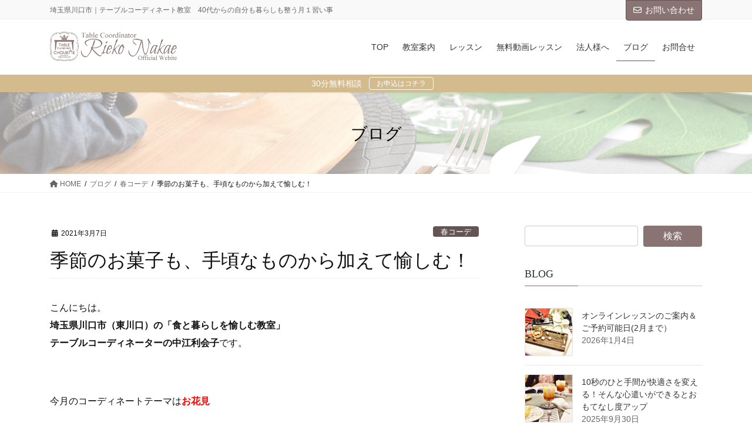

--- FILE ---
content_type: text/html; charset=UTF-8
request_url: https://nakaerieko.com/archives/8803
body_size: 24716
content:
<!DOCTYPE html>
<html dir="ltr" lang="ja" prefix="og: https://ogp.me/ns#">
<head>
<meta charset="utf-8">
<meta http-equiv="X-UA-Compatible" content="IE=edge">
<meta name="viewport" content="width=device-width, initial-scale=1">

<title>季節のお菓子も、手頃なものから加えて愉しむ！ | テーブルコーディネーター 中江利会子</title>
	<style>img:is([sizes="auto" i], [sizes^="auto," i]) { contain-intrinsic-size: 3000px 1500px }</style>
	
		<!-- All in One SEO 4.9.3 - aioseo.com -->
	<meta name="robots" content="max-image-preview:large" />
	<meta name="author" content="nakae"/>
	<meta name="google-site-verification" content="TE3DCrh1dLobMmeXROUcoenH3kk5nxbMZhzme8nqH08" />
	<meta name="keywords" content="春コーデ" />
	<link rel="canonical" href="https://nakaerieko.com/archives/8803" />
	<meta name="generator" content="All in One SEO (AIOSEO) 4.9.3" />
		<meta property="og:locale" content="ja_JP" />
		<meta property="og:site_name" content="テーブルコーディネーター　中江利会子 | 埼玉県川口市｜テーブルコーディネート教室　40代からの自分も暮らしも整う月１習い事" />
		<meta property="og:type" content="article" />
		<meta property="og:title" content="季節のお菓子も、手頃なものから加えて愉しむ！ | テーブルコーディネーター 中江利会子" />
		<meta property="og:url" content="https://nakaerieko.com/archives/8803" />
		<meta property="article:published_time" content="2021-03-07T11:33:10+00:00" />
		<meta property="article:modified_time" content="2021-03-07T11:33:10+00:00" />
		<meta property="article:publisher" content="https://www.facebook.com/tpc.tablestyle" />
		<meta name="twitter:card" content="summary" />
		<meta name="twitter:title" content="季節のお菓子も、手頃なものから加えて愉しむ！ | テーブルコーディネーター 中江利会子" />
		<script type="application/ld+json" class="aioseo-schema">
			{"@context":"https:\/\/schema.org","@graph":[{"@type":"Article","@id":"https:\/\/nakaerieko.com\/archives\/8803#article","name":"\u5b63\u7bc0\u306e\u304a\u83d3\u5b50\u3082\u3001\u624b\u9803\u306a\u3082\u306e\u304b\u3089\u52a0\u3048\u3066\u6109\u3057\u3080\uff01 | \u30c6\u30fc\u30d6\u30eb\u30b3\u30fc\u30c7\u30a3\u30cd\u30fc\u30bf\u30fc \u4e2d\u6c5f\u5229\u4f1a\u5b50","headline":"\u5b63\u7bc0\u306e\u304a\u83d3\u5b50\u3082\u3001\u624b\u9803\u306a\u3082\u306e\u304b\u3089\u52a0\u3048\u3066\u6109\u3057\u3080\uff01","author":{"@id":"https:\/\/nakaerieko.com\/archives\/author\/nakae#author"},"publisher":{"@id":"https:\/\/nakaerieko.com\/#organization"},"image":{"@type":"ImageObject","url":"https:\/\/nakaerieko.com\/wp-content\/uploads\/2021\/03\/DSC_0074-3-1.jpg","width":1500,"height":1003},"datePublished":"2021-03-07T20:33:10+09:00","dateModified":"2021-03-07T20:33:10+09:00","inLanguage":"ja","mainEntityOfPage":{"@id":"https:\/\/nakaerieko.com\/archives\/8803#webpage"},"isPartOf":{"@id":"https:\/\/nakaerieko.com\/archives\/8803#webpage"},"articleSection":"\u6625\u30b3\u30fc\u30c7"},{"@type":"BreadcrumbList","@id":"https:\/\/nakaerieko.com\/archives\/8803#breadcrumblist","itemListElement":[{"@type":"ListItem","@id":"https:\/\/nakaerieko.com#listItem","position":1,"name":"\u30db\u30fc\u30e0","item":"https:\/\/nakaerieko.com","nextItem":{"@type":"ListItem","@id":"https:\/\/nakaerieko.com\/archives\/category\/spring-coordinate#listItem","name":"\u6625\u30b3\u30fc\u30c7"}},{"@type":"ListItem","@id":"https:\/\/nakaerieko.com\/archives\/category\/spring-coordinate#listItem","position":2,"name":"\u6625\u30b3\u30fc\u30c7","item":"https:\/\/nakaerieko.com\/archives\/category\/spring-coordinate","nextItem":{"@type":"ListItem","@id":"https:\/\/nakaerieko.com\/archives\/8803#listItem","name":"\u5b63\u7bc0\u306e\u304a\u83d3\u5b50\u3082\u3001\u624b\u9803\u306a\u3082\u306e\u304b\u3089\u52a0\u3048\u3066\u6109\u3057\u3080\uff01"},"previousItem":{"@type":"ListItem","@id":"https:\/\/nakaerieko.com#listItem","name":"\u30db\u30fc\u30e0"}},{"@type":"ListItem","@id":"https:\/\/nakaerieko.com\/archives\/8803#listItem","position":3,"name":"\u5b63\u7bc0\u306e\u304a\u83d3\u5b50\u3082\u3001\u624b\u9803\u306a\u3082\u306e\u304b\u3089\u52a0\u3048\u3066\u6109\u3057\u3080\uff01","previousItem":{"@type":"ListItem","@id":"https:\/\/nakaerieko.com\/archives\/category\/spring-coordinate#listItem","name":"\u6625\u30b3\u30fc\u30c7"}}]},{"@type":"Organization","@id":"https:\/\/nakaerieko.com\/#organization","name":"\u30c6\u30fc\u30d6\u30eb\u30b3\u30fc\u30c7\u30a3\u30cd\u30fc\u30bf\u30fc\u3000\u4e2d\u6c5f\u5229\u4f1a\u5b50","description":"\u57fc\u7389\u770c\u5ddd\u53e3\u5e02\uff5c\u30c6\u30fc\u30d6\u30eb\u30b3\u30fc\u30c7\u30a3\u30cd\u30fc\u30c8\u6559\u5ba4\u300040\u4ee3\u304b\u3089\u306e\u81ea\u5206\u3082\u66ae\u3089\u3057\u3082\u6574\u3046\u6708\uff11\u7fd2\u3044\u4e8b","url":"https:\/\/nakaerieko.com\/","sameAs":["https:\/\/www.facebook.com\/tpc.tablestyle","https:\/\/www.instagram.com\/nakarie_table\/"]},{"@type":"Person","@id":"https:\/\/nakaerieko.com\/archives\/author\/nakae#author","url":"https:\/\/nakaerieko.com\/archives\/author\/nakae","name":"nakae","image":{"@type":"ImageObject","@id":"https:\/\/nakaerieko.com\/archives\/8803#authorImage","url":"https:\/\/secure.gravatar.com\/avatar\/3367e02c07578600a913e3f8271c8a39?s=96&d=mm&r=g","width":96,"height":96,"caption":"nakae"}},{"@type":"WebPage","@id":"https:\/\/nakaerieko.com\/archives\/8803#webpage","url":"https:\/\/nakaerieko.com\/archives\/8803","name":"\u5b63\u7bc0\u306e\u304a\u83d3\u5b50\u3082\u3001\u624b\u9803\u306a\u3082\u306e\u304b\u3089\u52a0\u3048\u3066\u6109\u3057\u3080\uff01 | \u30c6\u30fc\u30d6\u30eb\u30b3\u30fc\u30c7\u30a3\u30cd\u30fc\u30bf\u30fc \u4e2d\u6c5f\u5229\u4f1a\u5b50","inLanguage":"ja","isPartOf":{"@id":"https:\/\/nakaerieko.com\/#website"},"breadcrumb":{"@id":"https:\/\/nakaerieko.com\/archives\/8803#breadcrumblist"},"author":{"@id":"https:\/\/nakaerieko.com\/archives\/author\/nakae#author"},"creator":{"@id":"https:\/\/nakaerieko.com\/archives\/author\/nakae#author"},"image":{"@type":"ImageObject","url":"https:\/\/nakaerieko.com\/wp-content\/uploads\/2021\/03\/DSC_0074-3-1.jpg","@id":"https:\/\/nakaerieko.com\/archives\/8803\/#mainImage","width":1500,"height":1003},"primaryImageOfPage":{"@id":"https:\/\/nakaerieko.com\/archives\/8803#mainImage"},"datePublished":"2021-03-07T20:33:10+09:00","dateModified":"2021-03-07T20:33:10+09:00"},{"@type":"WebSite","@id":"https:\/\/nakaerieko.com\/#website","url":"https:\/\/nakaerieko.com\/","name":"\u30c6\u30fc\u30d6\u30eb\u30b3\u30fc\u30c7\u30a3\u30cd\u30fc\u30bf\u30fc\u3000\u4e2d\u6c5f\u5229\u4f1a\u5b50","description":"\u57fc\u7389\u770c\u5ddd\u53e3\u5e02\uff5c\u30c6\u30fc\u30d6\u30eb\u30b3\u30fc\u30c7\u30a3\u30cd\u30fc\u30c8\u6559\u5ba4\u300040\u4ee3\u304b\u3089\u306e\u81ea\u5206\u3082\u66ae\u3089\u3057\u3082\u6574\u3046\u6708\uff11\u7fd2\u3044\u4e8b","inLanguage":"ja","publisher":{"@id":"https:\/\/nakaerieko.com\/#organization"}}]}
		</script>
		<!-- All in One SEO -->

<link rel='dns-prefetch' href='//webfonts.xserver.jp' />
<link rel='dns-prefetch' href='//www.google.com' />
<link rel='dns-prefetch' href='//stats.wp.com' />
<link rel='dns-prefetch' href='//maxcdn.bootstrapcdn.com' />
<link rel='preconnect' href='//c0.wp.com' />
<link rel="alternate" type="application/rss+xml" title="テーブルコーディネーター　中江利会子 &raquo; フィード" href="https://nakaerieko.com/feed" />
<link rel="alternate" type="application/rss+xml" title="テーブルコーディネーター　中江利会子 &raquo; コメントフィード" href="https://nakaerieko.com/comments/feed" />
<meta name="description" content="こんにちは。埼玉県川口市（東川口）の「食と暮らしを愉しむ教室」テーブルコーディネーターの中江利会子です。&nbsp;今月のコーディネートテーマはお花見桜を使ってコーディネートをしていきます。&nbsp;&nbsp;コーディネートだけでなく、他の部分でも桜のアイテムを色々と取り入れていきます。&nbsp;プチワークは、日本茶について。種類や入れ方、道具の話などをしつつ、実際に入れていただくのです" /><script type="text/javascript">
/* <![CDATA[ */
window._wpemojiSettings = {"baseUrl":"https:\/\/s.w.org\/images\/core\/emoji\/15.0.3\/72x72\/","ext":".png","svgUrl":"https:\/\/s.w.org\/images\/core\/emoji\/15.0.3\/svg\/","svgExt":".svg","source":{"concatemoji":"https:\/\/nakaerieko.com\/wp-includes\/js\/wp-emoji-release.min.js?ver=6.7.4"}};
/*! This file is auto-generated */
!function(i,n){var o,s,e;function c(e){try{var t={supportTests:e,timestamp:(new Date).valueOf()};sessionStorage.setItem(o,JSON.stringify(t))}catch(e){}}function p(e,t,n){e.clearRect(0,0,e.canvas.width,e.canvas.height),e.fillText(t,0,0);var t=new Uint32Array(e.getImageData(0,0,e.canvas.width,e.canvas.height).data),r=(e.clearRect(0,0,e.canvas.width,e.canvas.height),e.fillText(n,0,0),new Uint32Array(e.getImageData(0,0,e.canvas.width,e.canvas.height).data));return t.every(function(e,t){return e===r[t]})}function u(e,t,n){switch(t){case"flag":return n(e,"\ud83c\udff3\ufe0f\u200d\u26a7\ufe0f","\ud83c\udff3\ufe0f\u200b\u26a7\ufe0f")?!1:!n(e,"\ud83c\uddfa\ud83c\uddf3","\ud83c\uddfa\u200b\ud83c\uddf3")&&!n(e,"\ud83c\udff4\udb40\udc67\udb40\udc62\udb40\udc65\udb40\udc6e\udb40\udc67\udb40\udc7f","\ud83c\udff4\u200b\udb40\udc67\u200b\udb40\udc62\u200b\udb40\udc65\u200b\udb40\udc6e\u200b\udb40\udc67\u200b\udb40\udc7f");case"emoji":return!n(e,"\ud83d\udc26\u200d\u2b1b","\ud83d\udc26\u200b\u2b1b")}return!1}function f(e,t,n){var r="undefined"!=typeof WorkerGlobalScope&&self instanceof WorkerGlobalScope?new OffscreenCanvas(300,150):i.createElement("canvas"),a=r.getContext("2d",{willReadFrequently:!0}),o=(a.textBaseline="top",a.font="600 32px Arial",{});return e.forEach(function(e){o[e]=t(a,e,n)}),o}function t(e){var t=i.createElement("script");t.src=e,t.defer=!0,i.head.appendChild(t)}"undefined"!=typeof Promise&&(o="wpEmojiSettingsSupports",s=["flag","emoji"],n.supports={everything:!0,everythingExceptFlag:!0},e=new Promise(function(e){i.addEventListener("DOMContentLoaded",e,{once:!0})}),new Promise(function(t){var n=function(){try{var e=JSON.parse(sessionStorage.getItem(o));if("object"==typeof e&&"number"==typeof e.timestamp&&(new Date).valueOf()<e.timestamp+604800&&"object"==typeof e.supportTests)return e.supportTests}catch(e){}return null}();if(!n){if("undefined"!=typeof Worker&&"undefined"!=typeof OffscreenCanvas&&"undefined"!=typeof URL&&URL.createObjectURL&&"undefined"!=typeof Blob)try{var e="postMessage("+f.toString()+"("+[JSON.stringify(s),u.toString(),p.toString()].join(",")+"));",r=new Blob([e],{type:"text/javascript"}),a=new Worker(URL.createObjectURL(r),{name:"wpTestEmojiSupports"});return void(a.onmessage=function(e){c(n=e.data),a.terminate(),t(n)})}catch(e){}c(n=f(s,u,p))}t(n)}).then(function(e){for(var t in e)n.supports[t]=e[t],n.supports.everything=n.supports.everything&&n.supports[t],"flag"!==t&&(n.supports.everythingExceptFlag=n.supports.everythingExceptFlag&&n.supports[t]);n.supports.everythingExceptFlag=n.supports.everythingExceptFlag&&!n.supports.flag,n.DOMReady=!1,n.readyCallback=function(){n.DOMReady=!0}}).then(function(){return e}).then(function(){var e;n.supports.everything||(n.readyCallback(),(e=n.source||{}).concatemoji?t(e.concatemoji):e.wpemoji&&e.twemoji&&(t(e.twemoji),t(e.wpemoji)))}))}((window,document),window._wpemojiSettings);
/* ]]> */
</script>
<link rel='stylesheet' id='sbi_styles-css' href='https://nakaerieko.com/wp-content/plugins/instagram-feed/css/sbi-styles.min.css?ver=6.10.0' type='text/css' media='all' />
<link rel='stylesheet' id='vkExUnit_common_style-css' href='https://nakaerieko.com/wp-content/plugins/vk-all-in-one-expansion-unit/assets/css/vkExUnit_style.css?ver=9.113.0.1' type='text/css' media='all' />
<style id='vkExUnit_common_style-inline-css' type='text/css'>
:root {--ver_page_top_button_url:url(https://nakaerieko.com/wp-content/plugins/vk-all-in-one-expansion-unit/assets/images/to-top-btn-icon.svg);}@font-face {font-weight: normal;font-style: normal;font-family: "vk_sns";src: url("https://nakaerieko.com/wp-content/plugins/vk-all-in-one-expansion-unit/inc/sns/icons/fonts/vk_sns.eot?-bq20cj");src: url("https://nakaerieko.com/wp-content/plugins/vk-all-in-one-expansion-unit/inc/sns/icons/fonts/vk_sns.eot?#iefix-bq20cj") format("embedded-opentype"),url("https://nakaerieko.com/wp-content/plugins/vk-all-in-one-expansion-unit/inc/sns/icons/fonts/vk_sns.woff?-bq20cj") format("woff"),url("https://nakaerieko.com/wp-content/plugins/vk-all-in-one-expansion-unit/inc/sns/icons/fonts/vk_sns.ttf?-bq20cj") format("truetype"),url("https://nakaerieko.com/wp-content/plugins/vk-all-in-one-expansion-unit/inc/sns/icons/fonts/vk_sns.svg?-bq20cj#vk_sns") format("svg");}
.veu_promotion-alert__content--text {border: 1px solid rgba(0,0,0,0.125);padding: 0.5em 1em;border-radius: var(--vk-size-radius);margin-bottom: var(--vk-margin-block-bottom);font-size: 0.875rem;}/* Alert Content部分に段落タグを入れた場合に最後の段落の余白を0にする */.veu_promotion-alert__content--text p:last-of-type{margin-bottom:0;margin-top: 0;}
</style>
<style id='wp-emoji-styles-inline-css' type='text/css'>

	img.wp-smiley, img.emoji {
		display: inline !important;
		border: none !important;
		box-shadow: none !important;
		height: 1em !important;
		width: 1em !important;
		margin: 0 0.07em !important;
		vertical-align: -0.1em !important;
		background: none !important;
		padding: 0 !important;
	}
</style>
<link rel='stylesheet' id='wp-block-library-css' href='https://c0.wp.com/c/6.7.4/wp-includes/css/dist/block-library/style.min.css' type='text/css' media='all' />
<style id='wp-block-library-inline-css' type='text/css'>
.vk-cols--reverse{flex-direction:row-reverse}.vk-cols--hasbtn{margin-bottom:0}.vk-cols--hasbtn>.row>.vk_gridColumn_item,.vk-cols--hasbtn>.wp-block-column{position:relative;padding-bottom:3em}.vk-cols--hasbtn>.row>.vk_gridColumn_item>.wp-block-buttons,.vk-cols--hasbtn>.row>.vk_gridColumn_item>.vk_button,.vk-cols--hasbtn>.wp-block-column>.wp-block-buttons,.vk-cols--hasbtn>.wp-block-column>.vk_button{position:absolute;bottom:0;width:100%}.vk-cols--fit.wp-block-columns{gap:0}.vk-cols--fit.wp-block-columns,.vk-cols--fit.wp-block-columns:not(.is-not-stacked-on-mobile){margin-top:0;margin-bottom:0;justify-content:space-between}.vk-cols--fit.wp-block-columns>.wp-block-column *:last-child,.vk-cols--fit.wp-block-columns:not(.is-not-stacked-on-mobile)>.wp-block-column *:last-child{margin-bottom:0}.vk-cols--fit.wp-block-columns>.wp-block-column>.wp-block-cover,.vk-cols--fit.wp-block-columns:not(.is-not-stacked-on-mobile)>.wp-block-column>.wp-block-cover{margin-top:0}.vk-cols--fit.wp-block-columns.has-background,.vk-cols--fit.wp-block-columns:not(.is-not-stacked-on-mobile).has-background{padding:0}@media(max-width: 599px){.vk-cols--fit.wp-block-columns:not(.has-background)>.wp-block-column:not(.has-background),.vk-cols--fit.wp-block-columns:not(.is-not-stacked-on-mobile):not(.has-background)>.wp-block-column:not(.has-background){padding-left:0 !important;padding-right:0 !important}}@media(min-width: 782px){.vk-cols--fit.wp-block-columns .block-editor-block-list__block.wp-block-column:not(:first-child),.vk-cols--fit.wp-block-columns>.wp-block-column:not(:first-child),.vk-cols--fit.wp-block-columns:not(.is-not-stacked-on-mobile) .block-editor-block-list__block.wp-block-column:not(:first-child),.vk-cols--fit.wp-block-columns:not(.is-not-stacked-on-mobile)>.wp-block-column:not(:first-child){margin-left:0}}@media(min-width: 600px)and (max-width: 781px){.vk-cols--fit.wp-block-columns .wp-block-column:nth-child(2n),.vk-cols--fit.wp-block-columns:not(.is-not-stacked-on-mobile) .wp-block-column:nth-child(2n){margin-left:0}.vk-cols--fit.wp-block-columns .wp-block-column:not(:only-child),.vk-cols--fit.wp-block-columns:not(.is-not-stacked-on-mobile) .wp-block-column:not(:only-child){flex-basis:50% !important}}.vk-cols--fit--gap1.wp-block-columns{gap:1px}@media(min-width: 600px)and (max-width: 781px){.vk-cols--fit--gap1.wp-block-columns .wp-block-column:not(:only-child){flex-basis:calc(50% - 1px) !important}}.vk-cols--fit.vk-cols--grid>.block-editor-block-list__block,.vk-cols--fit.vk-cols--grid>.wp-block-column,.vk-cols--fit.vk-cols--grid:not(.is-not-stacked-on-mobile)>.block-editor-block-list__block,.vk-cols--fit.vk-cols--grid:not(.is-not-stacked-on-mobile)>.wp-block-column{flex-basis:50%;box-sizing:border-box}@media(max-width: 599px){.vk-cols--fit.vk-cols--grid.vk-cols--grid--alignfull>.wp-block-column:nth-child(2)>.wp-block-cover,.vk-cols--fit.vk-cols--grid.vk-cols--grid--alignfull>.wp-block-column:nth-child(2)>.vk_outer,.vk-cols--fit.vk-cols--grid:not(.is-not-stacked-on-mobile).vk-cols--grid--alignfull>.wp-block-column:nth-child(2)>.wp-block-cover,.vk-cols--fit.vk-cols--grid:not(.is-not-stacked-on-mobile).vk-cols--grid--alignfull>.wp-block-column:nth-child(2)>.vk_outer{width:100vw;margin-right:calc((100% - 100vw)/2);margin-left:calc((100% - 100vw)/2)}}@media(min-width: 600px){.vk-cols--fit.vk-cols--grid.vk-cols--grid--alignfull>.wp-block-column:nth-child(2)>.wp-block-cover,.vk-cols--fit.vk-cols--grid.vk-cols--grid--alignfull>.wp-block-column:nth-child(2)>.vk_outer,.vk-cols--fit.vk-cols--grid:not(.is-not-stacked-on-mobile).vk-cols--grid--alignfull>.wp-block-column:nth-child(2)>.wp-block-cover,.vk-cols--fit.vk-cols--grid:not(.is-not-stacked-on-mobile).vk-cols--grid--alignfull>.wp-block-column:nth-child(2)>.vk_outer{margin-right:calc(100% - 50vw);width:50vw}}@media(min-width: 600px){.vk-cols--fit.vk-cols--grid.vk-cols--grid--alignfull.vk-cols--reverse>.wp-block-column,.vk-cols--fit.vk-cols--grid:not(.is-not-stacked-on-mobile).vk-cols--grid--alignfull.vk-cols--reverse>.wp-block-column{margin-left:0;margin-right:0}.vk-cols--fit.vk-cols--grid.vk-cols--grid--alignfull.vk-cols--reverse>.wp-block-column:nth-child(2)>.wp-block-cover,.vk-cols--fit.vk-cols--grid.vk-cols--grid--alignfull.vk-cols--reverse>.wp-block-column:nth-child(2)>.vk_outer,.vk-cols--fit.vk-cols--grid:not(.is-not-stacked-on-mobile).vk-cols--grid--alignfull.vk-cols--reverse>.wp-block-column:nth-child(2)>.wp-block-cover,.vk-cols--fit.vk-cols--grid:not(.is-not-stacked-on-mobile).vk-cols--grid--alignfull.vk-cols--reverse>.wp-block-column:nth-child(2)>.vk_outer{margin-left:calc(100% - 50vw)}}.vk-cols--menu h2,.vk-cols--menu h3,.vk-cols--menu h4,.vk-cols--menu h5{margin-bottom:.2em;text-shadow:#000 0 0 10px}.vk-cols--menu h2:first-child,.vk-cols--menu h3:first-child,.vk-cols--menu h4:first-child,.vk-cols--menu h5:first-child{margin-top:0}.vk-cols--menu p{margin-bottom:1rem;text-shadow:#000 0 0 10px}.vk-cols--menu .wp-block-cover__inner-container:last-child{margin-bottom:0}.vk-cols--fitbnrs .wp-block-column .wp-block-cover:hover img{filter:unset}.vk-cols--fitbnrs .wp-block-column .wp-block-cover:hover{background-color:unset}.vk-cols--fitbnrs .wp-block-column .wp-block-cover:hover .wp-block-cover__image-background{filter:unset !important}.vk-cols--fitbnrs .wp-block-cover .wp-block-cover__inner-container{position:absolute;height:100%;width:100%}.vk-cols--fitbnrs .vk_button{height:100%;margin:0}.vk-cols--fitbnrs .vk_button .vk_button_btn,.vk-cols--fitbnrs .vk_button .btn{height:100%;width:100%;border:none;box-shadow:none;background-color:unset !important;transition:unset}.vk-cols--fitbnrs .vk_button .vk_button_btn:hover,.vk-cols--fitbnrs .vk_button .btn:hover{transition:unset}.vk-cols--fitbnrs .vk_button .vk_button_btn:after,.vk-cols--fitbnrs .vk_button .btn:after{border:none}.vk-cols--fitbnrs .vk_button .vk_button_link_txt{width:100%;position:absolute;top:50%;left:50%;transform:translateY(-50%) translateX(-50%);font-size:2rem;text-shadow:#000 0 0 10px}.vk-cols--fitbnrs .vk_button .vk_button_link_subCaption{width:100%;position:absolute;top:calc(50% + 2.2em);left:50%;transform:translateY(-50%) translateX(-50%);text-shadow:#000 0 0 10px}@media(min-width: 992px){.vk-cols--media.wp-block-columns{gap:3rem}}.vk-fit-map figure{margin-bottom:0}.vk-fit-map iframe{position:relative;margin-bottom:0;display:block;max-height:400px;width:100vw}.vk-fit-map:is(.alignfull,.alignwide) div{max-width:100%}.vk-table--th--width25 :where(tr>*:first-child){width:25%}.vk-table--th--width30 :where(tr>*:first-child){width:30%}.vk-table--th--width35 :where(tr>*:first-child){width:35%}.vk-table--th--width40 :where(tr>*:first-child){width:40%}.vk-table--th--bg-bright :where(tr>*:first-child){background-color:var(--wp--preset--color--bg-secondary, rgba(0, 0, 0, 0.05))}@media(max-width: 599px){.vk-table--mobile-block :is(th,td){width:100%;display:block}.vk-table--mobile-block.wp-block-table table :is(th,td){border-top:none}}.vk-table--width--th25 :where(tr>*:first-child){width:25%}.vk-table--width--th30 :where(tr>*:first-child){width:30%}.vk-table--width--th35 :where(tr>*:first-child){width:35%}.vk-table--width--th40 :where(tr>*:first-child){width:40%}.no-margin{margin:0}@media(max-width: 599px){.wp-block-image.vk-aligncenter--mobile>.alignright{float:none;margin-left:auto;margin-right:auto}.vk-no-padding-horizontal--mobile{padding-left:0 !important;padding-right:0 !important}}
/* VK Color Palettes */
</style>
<link rel='stylesheet' id='aioseo/css/src/vue/standalone/blocks/table-of-contents/global.scss-css' href='https://nakaerieko.com/wp-content/plugins/all-in-one-seo-pack/dist/Lite/assets/css/table-of-contents/global.e90f6d47.css?ver=4.9.3' type='text/css' media='all' />
<link rel='stylesheet' id='mediaelement-css' href='https://c0.wp.com/c/6.7.4/wp-includes/js/mediaelement/mediaelementplayer-legacy.min.css' type='text/css' media='all' />
<link rel='stylesheet' id='wp-mediaelement-css' href='https://c0.wp.com/c/6.7.4/wp-includes/js/mediaelement/wp-mediaelement.min.css' type='text/css' media='all' />
<style id='jetpack-sharing-buttons-style-inline-css' type='text/css'>
.jetpack-sharing-buttons__services-list{display:flex;flex-direction:row;flex-wrap:wrap;gap:0;list-style-type:none;margin:5px;padding:0}.jetpack-sharing-buttons__services-list.has-small-icon-size{font-size:12px}.jetpack-sharing-buttons__services-list.has-normal-icon-size{font-size:16px}.jetpack-sharing-buttons__services-list.has-large-icon-size{font-size:24px}.jetpack-sharing-buttons__services-list.has-huge-icon-size{font-size:36px}@media print{.jetpack-sharing-buttons__services-list{display:none!important}}.editor-styles-wrapper .wp-block-jetpack-sharing-buttons{gap:0;padding-inline-start:0}ul.jetpack-sharing-buttons__services-list.has-background{padding:1.25em 2.375em}
</style>
<style id='classic-theme-styles-inline-css' type='text/css'>
/*! This file is auto-generated */
.wp-block-button__link{color:#fff;background-color:#32373c;border-radius:9999px;box-shadow:none;text-decoration:none;padding:calc(.667em + 2px) calc(1.333em + 2px);font-size:1.125em}.wp-block-file__button{background:#32373c;color:#fff;text-decoration:none}
</style>
<style id='global-styles-inline-css' type='text/css'>
:root{--wp--preset--aspect-ratio--square: 1;--wp--preset--aspect-ratio--4-3: 4/3;--wp--preset--aspect-ratio--3-4: 3/4;--wp--preset--aspect-ratio--3-2: 3/2;--wp--preset--aspect-ratio--2-3: 2/3;--wp--preset--aspect-ratio--16-9: 16/9;--wp--preset--aspect-ratio--9-16: 9/16;--wp--preset--color--black: #000000;--wp--preset--color--cyan-bluish-gray: #abb8c3;--wp--preset--color--white: #ffffff;--wp--preset--color--pale-pink: #f78da7;--wp--preset--color--vivid-red: #cf2e2e;--wp--preset--color--luminous-vivid-orange: #ff6900;--wp--preset--color--luminous-vivid-amber: #fcb900;--wp--preset--color--light-green-cyan: #7bdcb5;--wp--preset--color--vivid-green-cyan: #00d084;--wp--preset--color--pale-cyan-blue: #8ed1fc;--wp--preset--color--vivid-cyan-blue: #0693e3;--wp--preset--color--vivid-purple: #9b51e0;--wp--preset--gradient--vivid-cyan-blue-to-vivid-purple: linear-gradient(135deg,rgba(6,147,227,1) 0%,rgb(155,81,224) 100%);--wp--preset--gradient--light-green-cyan-to-vivid-green-cyan: linear-gradient(135deg,rgb(122,220,180) 0%,rgb(0,208,130) 100%);--wp--preset--gradient--luminous-vivid-amber-to-luminous-vivid-orange: linear-gradient(135deg,rgba(252,185,0,1) 0%,rgba(255,105,0,1) 100%);--wp--preset--gradient--luminous-vivid-orange-to-vivid-red: linear-gradient(135deg,rgba(255,105,0,1) 0%,rgb(207,46,46) 100%);--wp--preset--gradient--very-light-gray-to-cyan-bluish-gray: linear-gradient(135deg,rgb(238,238,238) 0%,rgb(169,184,195) 100%);--wp--preset--gradient--cool-to-warm-spectrum: linear-gradient(135deg,rgb(74,234,220) 0%,rgb(151,120,209) 20%,rgb(207,42,186) 40%,rgb(238,44,130) 60%,rgb(251,105,98) 80%,rgb(254,248,76) 100%);--wp--preset--gradient--blush-light-purple: linear-gradient(135deg,rgb(255,206,236) 0%,rgb(152,150,240) 100%);--wp--preset--gradient--blush-bordeaux: linear-gradient(135deg,rgb(254,205,165) 0%,rgb(254,45,45) 50%,rgb(107,0,62) 100%);--wp--preset--gradient--luminous-dusk: linear-gradient(135deg,rgb(255,203,112) 0%,rgb(199,81,192) 50%,rgb(65,88,208) 100%);--wp--preset--gradient--pale-ocean: linear-gradient(135deg,rgb(255,245,203) 0%,rgb(182,227,212) 50%,rgb(51,167,181) 100%);--wp--preset--gradient--electric-grass: linear-gradient(135deg,rgb(202,248,128) 0%,rgb(113,206,126) 100%);--wp--preset--gradient--midnight: linear-gradient(135deg,rgb(2,3,129) 0%,rgb(40,116,252) 100%);--wp--preset--font-size--small: 13px;--wp--preset--font-size--medium: 20px;--wp--preset--font-size--large: 36px;--wp--preset--font-size--x-large: 42px;--wp--preset--spacing--20: 0.44rem;--wp--preset--spacing--30: 0.67rem;--wp--preset--spacing--40: 1rem;--wp--preset--spacing--50: 1.5rem;--wp--preset--spacing--60: 2.25rem;--wp--preset--spacing--70: 3.38rem;--wp--preset--spacing--80: 5.06rem;--wp--preset--shadow--natural: 6px 6px 9px rgba(0, 0, 0, 0.2);--wp--preset--shadow--deep: 12px 12px 50px rgba(0, 0, 0, 0.4);--wp--preset--shadow--sharp: 6px 6px 0px rgba(0, 0, 0, 0.2);--wp--preset--shadow--outlined: 6px 6px 0px -3px rgba(255, 255, 255, 1), 6px 6px rgba(0, 0, 0, 1);--wp--preset--shadow--crisp: 6px 6px 0px rgba(0, 0, 0, 1);}:where(.is-layout-flex){gap: 0.5em;}:where(.is-layout-grid){gap: 0.5em;}body .is-layout-flex{display: flex;}.is-layout-flex{flex-wrap: wrap;align-items: center;}.is-layout-flex > :is(*, div){margin: 0;}body .is-layout-grid{display: grid;}.is-layout-grid > :is(*, div){margin: 0;}:where(.wp-block-columns.is-layout-flex){gap: 2em;}:where(.wp-block-columns.is-layout-grid){gap: 2em;}:where(.wp-block-post-template.is-layout-flex){gap: 1.25em;}:where(.wp-block-post-template.is-layout-grid){gap: 1.25em;}.has-black-color{color: var(--wp--preset--color--black) !important;}.has-cyan-bluish-gray-color{color: var(--wp--preset--color--cyan-bluish-gray) !important;}.has-white-color{color: var(--wp--preset--color--white) !important;}.has-pale-pink-color{color: var(--wp--preset--color--pale-pink) !important;}.has-vivid-red-color{color: var(--wp--preset--color--vivid-red) !important;}.has-luminous-vivid-orange-color{color: var(--wp--preset--color--luminous-vivid-orange) !important;}.has-luminous-vivid-amber-color{color: var(--wp--preset--color--luminous-vivid-amber) !important;}.has-light-green-cyan-color{color: var(--wp--preset--color--light-green-cyan) !important;}.has-vivid-green-cyan-color{color: var(--wp--preset--color--vivid-green-cyan) !important;}.has-pale-cyan-blue-color{color: var(--wp--preset--color--pale-cyan-blue) !important;}.has-vivid-cyan-blue-color{color: var(--wp--preset--color--vivid-cyan-blue) !important;}.has-vivid-purple-color{color: var(--wp--preset--color--vivid-purple) !important;}.has-black-background-color{background-color: var(--wp--preset--color--black) !important;}.has-cyan-bluish-gray-background-color{background-color: var(--wp--preset--color--cyan-bluish-gray) !important;}.has-white-background-color{background-color: var(--wp--preset--color--white) !important;}.has-pale-pink-background-color{background-color: var(--wp--preset--color--pale-pink) !important;}.has-vivid-red-background-color{background-color: var(--wp--preset--color--vivid-red) !important;}.has-luminous-vivid-orange-background-color{background-color: var(--wp--preset--color--luminous-vivid-orange) !important;}.has-luminous-vivid-amber-background-color{background-color: var(--wp--preset--color--luminous-vivid-amber) !important;}.has-light-green-cyan-background-color{background-color: var(--wp--preset--color--light-green-cyan) !important;}.has-vivid-green-cyan-background-color{background-color: var(--wp--preset--color--vivid-green-cyan) !important;}.has-pale-cyan-blue-background-color{background-color: var(--wp--preset--color--pale-cyan-blue) !important;}.has-vivid-cyan-blue-background-color{background-color: var(--wp--preset--color--vivid-cyan-blue) !important;}.has-vivid-purple-background-color{background-color: var(--wp--preset--color--vivid-purple) !important;}.has-black-border-color{border-color: var(--wp--preset--color--black) !important;}.has-cyan-bluish-gray-border-color{border-color: var(--wp--preset--color--cyan-bluish-gray) !important;}.has-white-border-color{border-color: var(--wp--preset--color--white) !important;}.has-pale-pink-border-color{border-color: var(--wp--preset--color--pale-pink) !important;}.has-vivid-red-border-color{border-color: var(--wp--preset--color--vivid-red) !important;}.has-luminous-vivid-orange-border-color{border-color: var(--wp--preset--color--luminous-vivid-orange) !important;}.has-luminous-vivid-amber-border-color{border-color: var(--wp--preset--color--luminous-vivid-amber) !important;}.has-light-green-cyan-border-color{border-color: var(--wp--preset--color--light-green-cyan) !important;}.has-vivid-green-cyan-border-color{border-color: var(--wp--preset--color--vivid-green-cyan) !important;}.has-pale-cyan-blue-border-color{border-color: var(--wp--preset--color--pale-cyan-blue) !important;}.has-vivid-cyan-blue-border-color{border-color: var(--wp--preset--color--vivid-cyan-blue) !important;}.has-vivid-purple-border-color{border-color: var(--wp--preset--color--vivid-purple) !important;}.has-vivid-cyan-blue-to-vivid-purple-gradient-background{background: var(--wp--preset--gradient--vivid-cyan-blue-to-vivid-purple) !important;}.has-light-green-cyan-to-vivid-green-cyan-gradient-background{background: var(--wp--preset--gradient--light-green-cyan-to-vivid-green-cyan) !important;}.has-luminous-vivid-amber-to-luminous-vivid-orange-gradient-background{background: var(--wp--preset--gradient--luminous-vivid-amber-to-luminous-vivid-orange) !important;}.has-luminous-vivid-orange-to-vivid-red-gradient-background{background: var(--wp--preset--gradient--luminous-vivid-orange-to-vivid-red) !important;}.has-very-light-gray-to-cyan-bluish-gray-gradient-background{background: var(--wp--preset--gradient--very-light-gray-to-cyan-bluish-gray) !important;}.has-cool-to-warm-spectrum-gradient-background{background: var(--wp--preset--gradient--cool-to-warm-spectrum) !important;}.has-blush-light-purple-gradient-background{background: var(--wp--preset--gradient--blush-light-purple) !important;}.has-blush-bordeaux-gradient-background{background: var(--wp--preset--gradient--blush-bordeaux) !important;}.has-luminous-dusk-gradient-background{background: var(--wp--preset--gradient--luminous-dusk) !important;}.has-pale-ocean-gradient-background{background: var(--wp--preset--gradient--pale-ocean) !important;}.has-electric-grass-gradient-background{background: var(--wp--preset--gradient--electric-grass) !important;}.has-midnight-gradient-background{background: var(--wp--preset--gradient--midnight) !important;}.has-small-font-size{font-size: var(--wp--preset--font-size--small) !important;}.has-medium-font-size{font-size: var(--wp--preset--font-size--medium) !important;}.has-large-font-size{font-size: var(--wp--preset--font-size--large) !important;}.has-x-large-font-size{font-size: var(--wp--preset--font-size--x-large) !important;}
:where(.wp-block-post-template.is-layout-flex){gap: 1.25em;}:where(.wp-block-post-template.is-layout-grid){gap: 1.25em;}
:where(.wp-block-columns.is-layout-flex){gap: 2em;}:where(.wp-block-columns.is-layout-grid){gap: 2em;}
:root :where(.wp-block-pullquote){font-size: 1.5em;line-height: 1.6;}
</style>
<link rel='stylesheet' id='contact-form-7-css' href='https://nakaerieko.com/wp-content/plugins/contact-form-7/includes/css/styles.css?ver=6.1.4' type='text/css' media='all' />
<link rel='stylesheet' id='pz-linkcard-css-css' href='//nakaerieko.com/wp-content/uploads/pz-linkcard/style/style.min.css?ver=2.5.6.5.3' type='text/css' media='all' />
<link rel='stylesheet' id='dashicons-css' href='https://c0.wp.com/c/6.7.4/wp-includes/css/dashicons.min.css' type='text/css' media='all' />
<link rel='stylesheet' id='to-top-css' href='https://nakaerieko.com/wp-content/plugins/to-top/public/css/to-top-public.css?ver=2.5.5' type='text/css' media='all' />
<link rel='stylesheet' id='wp-show-posts-css' href='https://nakaerieko.com/wp-content/plugins/wp-show-posts/css/wp-show-posts-min.css?ver=1.1.6' type='text/css' media='all' />
<link rel='stylesheet' id='cff-css' href='https://nakaerieko.com/wp-content/plugins/custom-facebook-feed/assets/css/cff-style.min.css?ver=4.3.4' type='text/css' media='all' />
<link rel='stylesheet' id='sb-font-awesome-css' href='https://maxcdn.bootstrapcdn.com/font-awesome/4.7.0/css/font-awesome.min.css?ver=6.7.4' type='text/css' media='all' />
<link rel='stylesheet' id='thickbox-css' href='https://c0.wp.com/c/6.7.4/wp-includes/js/thickbox/thickbox.css' type='text/css' media='all' />
<link rel='stylesheet' id='formzu_plugin_client-css' href='https://nakaerieko.com/wp-content/plugins/formzu-wp/css/formzu_plugin_client.css?ver=1759043258' type='text/css' media='all' />
<link rel='stylesheet' id='vk-swiper-style-css' href='https://nakaerieko.com/wp-content/plugins/vk-blocks-pro/vendor/vektor-inc/vk-swiper/src/assets/css/swiper-bundle.min.css?ver=11.0.2' type='text/css' media='all' />
<link rel='stylesheet' id='bootstrap-4-style-css' href='https://nakaerieko.com/wp-content/themes/lightning-pro/library/bootstrap-4/css/bootstrap.min.css?ver=4.5.0' type='text/css' media='all' />
<link rel='stylesheet' id='lightning-common-style-css' href='https://nakaerieko.com/wp-content/themes/lightning-pro/assets/css/common.css?ver=8.23.14' type='text/css' media='all' />
<style id='lightning-common-style-inline-css' type='text/css'>
/* vk-mobile-nav */:root {--vk-mobile-nav-menu-btn-bg-src: url("https://nakaerieko.com/wp-content/themes/lightning-pro/inc/vk-mobile-nav/package/images/vk-menu-btn-black.svg");--vk-mobile-nav-menu-btn-close-bg-src: url("https://nakaerieko.com/wp-content/themes/lightning-pro/inc/vk-mobile-nav/package/images/vk-menu-close-black.svg");--vk-menu-acc-icon-open-black-bg-src: url("https://nakaerieko.com/wp-content/themes/lightning-pro/inc/vk-mobile-nav/package/images/vk-menu-acc-icon-open-black.svg");--vk-menu-acc-icon-open-white-bg-src: url("https://nakaerieko.com/wp-content/themes/lightning-pro/inc/vk-mobile-nav/package/images/vk-menu-acc-icon-open-white.svg");--vk-menu-acc-icon-close-black-bg-src: url("https://nakaerieko.com/wp-content/themes/lightning-pro/inc/vk-mobile-nav/package/images/vk-menu-close-black.svg");--vk-menu-acc-icon-close-white-bg-src: url("https://nakaerieko.com/wp-content/themes/lightning-pro/inc/vk-mobile-nav/package/images/vk-menu-close-white.svg");}
</style>
<link rel='stylesheet' id='lightning-design-style-css' href='https://nakaerieko.com/wp-content/themes/lightning-pro/design-skin/origin2/css/style.css?ver=8.23.14' type='text/css' media='all' />
<style id='lightning-design-style-inline-css' type='text/css'>
:root {--color-key:#897473;--wp--preset--color--vk-color-primary:#897473;--color-key-dark:#645554;}
/* ltg common custom */:root {--vk-menu-acc-btn-border-color:#333;--vk-color-primary:#897473;--color-key:#897473;--wp--preset--color--vk-color-primary:#897473;--color-key-dark:#645554;}.bbp-submit-wrapper .button.submit { background-color:#645554 ; }.bbp-submit-wrapper .button.submit:hover { background-color:#897473 ; }.veu_color_txt_key { color:#645554 ; }.veu_color_bg_key { background-color:#645554 ; }.veu_color_border_key { border-color:#645554 ; }.btn-default { border-color:#897473;color:#897473;}.btn-default:focus,.btn-default:hover { border-color:#897473;background-color: #897473; }.wp-block-search__button,.btn-primary { background-color:#897473;border-color:#645554; }.wp-block-search__button:focus,.wp-block-search__button:hover,.btn-primary:not(:disabled):not(.disabled):active,.btn-primary:focus,.btn-primary:hover { background-color:#645554;border-color:#897473; }.btn-outline-primary { color : #897473 ; border-color:#897473; }.btn-outline-primary:not(:disabled):not(.disabled):active,.btn-outline-primary:focus,.btn-outline-primary:hover { color : #fff; background-color:#897473;border-color:#645554; }a { color:#1e73be; }
/* Pro Title Design */ h2,.mainSection .cart_totals h2,h2.mainSection-title { background-color:unset;position: relative;border:none;padding:unset;margin-left: auto;margin-right: auto;border-radius:unset;outline: unset;outline-offset: unset;box-shadow: unset;content:none;overflow: unset;text-align:left;}h2 a,.mainSection .cart_totals h2 a,h2.mainSection-title a { color:#333;}h2::before,.mainSection .cart_totals h2::before,h2.mainSection-title::before { background-color:unset;position: relative;border:none;padding:unset;margin-left: auto;margin-right: auto;border-radius:unset;outline: unset;outline-offset: unset;box-shadow: unset;content:none;overflow: unset;}h2::after,.mainSection .cart_totals h2::after,h2.mainSection-title::after { background-color:unset;position: relative;border:none;padding:unset;margin-left: auto;margin-right: auto;border-radius:unset;outline: unset;outline-offset: unset;box-shadow: unset;content:none;overflow: unset;}.siteContent .subSection-title,.siteContent .widget .subSection-title { background-color:unset;position: relative;border:none;padding:unset;margin-left: auto;margin-right: auto;border-radius:unset;outline: unset;outline-offset: unset;box-shadow: unset;content:none;overflow: unset;color:#333;padding: 0.6em 0 0.5em;margin-bottom:1.2em;border-bottom: 1px solid #ccc;background-color:transparent;text-align:left;}.siteContent .subSection-title a,.siteContent .widget .subSection-title a { color:#333;}.siteContent .subSection-title::before,.siteContent .widget .subSection-title::before { background-color:unset;position: relative;border:none;padding:unset;margin-left: auto;margin-right: auto;border-radius:unset;outline: unset;outline-offset: unset;box-shadow: unset;content:none;overflow: unset;}.siteContent .subSection-title::after,.siteContent .widget .subSection-title::after { background-color:unset;position: relative;border:none;padding:unset;margin-left: auto;margin-right: auto;border-radius:unset;outline: unset;outline-offset: unset;box-shadow: unset;content:none;overflow: unset;content: "";line-height: 0;display: block;overflow: hidden;position: absolute;left:0;bottom: -1px;width: 30%;border-bottom: 1px solid #897473;margin-left: 0;height:inherit;}.siteFooter .subSection-title { background-color:unset;position: relative;border:none;padding:unset;margin-left: auto;margin-right: auto;border-radius:unset;outline: unset;outline-offset: unset;box-shadow: unset;content:none;overflow: unset;text-align:left;}.siteFooter .subSection-title a { color:#333;}.siteFooter .subSection-title::before { background-color:unset;position: relative;border:none;padding:unset;margin-left: auto;margin-right: auto;border-radius:unset;outline: unset;outline-offset: unset;box-shadow: unset;content:none;overflow: unset;}.siteFooter .subSection-title::after { background-color:unset;position: relative;border:none;padding:unset;margin-left: auto;margin-right: auto;border-radius:unset;outline: unset;outline-offset: unset;box-shadow: unset;content:none;overflow: unset;}h3 { background-color:unset;position: relative;border:none;padding:unset;margin-left: auto;margin-right: auto;border-radius:unset;outline: unset;outline-offset: unset;box-shadow: unset;content:none;overflow: unset;color:#333;padding: 0.6em 0 0.5em;margin-bottom:1.2em;border-bottom: double 3px #897473;}h3 a { color:#333;}h3::before { background-color:unset;position: relative;border:none;padding:unset;margin-left: auto;margin-right: auto;border-radius:unset;outline: unset;outline-offset: unset;box-shadow: unset;content:none;overflow: unset;}h3::after { background-color:unset;position: relative;border:none;padding:unset;margin-left: auto;margin-right: auto;border-radius:unset;outline: unset;outline-offset: unset;box-shadow: unset;content:none;overflow: unset;}h4 { background-color:unset;position: relative;border:none;padding:unset;margin-left: auto;margin-right: auto;border-radius:unset;outline: unset;outline-offset: unset;box-shadow: unset;content:none;overflow: unset;color: #333;background-color: #efefef;padding: 0.6em 0.7em 0.5em;margin-bottom:1.2em;border-radius: 4px;}h4 a { color:#333;}h4::before { background-color:unset;position: relative;border:none;padding:unset;margin-left: auto;margin-right: auto;border-radius:unset;outline: unset;outline-offset: unset;box-shadow: unset;content:none;overflow: unset;}h4::after { background-color:unset;position: relative;border:none;padding:unset;margin-left: auto;margin-right: auto;border-radius:unset;outline: unset;outline-offset: unset;box-shadow: unset;content:none;overflow: unset;}h5 { background-color:unset;position: relative;border:none;padding:unset;margin-left: auto;margin-right: auto;border-radius:unset;outline: unset;outline-offset: unset;box-shadow: unset;content:none;overflow: unset;color:#333;padding: 0.6em 0 0.5em;margin-bottom:1.2em;border-bottom: solid 1px #897473;}h5 a { color:#333;}h5::before { background-color:unset;position: relative;border:none;padding:unset;margin-left: auto;margin-right: auto;border-radius:unset;outline: unset;outline-offset: unset;box-shadow: unset;content:none;overflow: unset;}h5::after { background-color:unset;position: relative;border:none;padding:unset;margin-left: auto;margin-right: auto;border-radius:unset;outline: unset;outline-offset: unset;box-shadow: unset;content:none;overflow: unset;}h6 { background-color:unset;position: relative;border:none;padding:unset;margin-left: auto;margin-right: auto;border-radius:unset;outline: unset;outline-offset: unset;box-shadow: unset;content:none;overflow: unset;color:#333;padding: 0;text-align: center;background-color:transparent;margin-bottom: 3em;}h6 a { color:#333;}h6::before { background-color:unset;position: relative;border:none;padding:unset;margin-left: auto;margin-right: auto;border-radius:unset;outline: unset;outline-offset: unset;box-shadow: unset;content:none;overflow: unset;}h6::after { background-color:unset;position: relative;border:none;padding:unset;margin-left: auto;margin-right: auto;border-radius:unset;outline: unset;outline-offset: unset;box-shadow: unset;content:none;overflow: unset;content: "";display: inline-block;position: absolute;left: 50%;margin-left: -19px;bottom: -24px;top: unset;width: 38px;border-top: solid 2px #897473;}
.media .media-body .media-heading a:hover { color:#897473; }@media (min-width: 768px){.gMenu > li:before,.gMenu > li.menu-item-has-children::after { border-bottom-color:#645554 }.gMenu li li { background-color:#645554 }.gMenu li li a:hover { background-color:#897473; }} /* @media (min-width: 768px) */h2,.mainSection-title { border-top-color:#897473; }h3:after,.subSection-title:after { border-bottom-color:#897473; }ul.page-numbers li span.page-numbers.current,.page-link dl .post-page-numbers.current { background-color:#897473; }.pager li > a { border-color:#897473;color:#897473;}.pager li > a:hover { background-color:#897473;color:#fff;}.siteFooter { border-top-color:#897473; }dt { border-left-color:#897473; }:root {--g_nav_main_acc_icon_open_url:url(https://nakaerieko.com/wp-content/themes/lightning-pro/inc/vk-mobile-nav/package/images/vk-menu-acc-icon-open-black.svg);--g_nav_main_acc_icon_close_url: url(https://nakaerieko.com/wp-content/themes/lightning-pro/inc/vk-mobile-nav/package/images/vk-menu-close-black.svg);--g_nav_sub_acc_icon_open_url: url(https://nakaerieko.com/wp-content/themes/lightning-pro/inc/vk-mobile-nav/package/images/vk-menu-acc-icon-open-white.svg);--g_nav_sub_acc_icon_close_url: url(https://nakaerieko.com/wp-content/themes/lightning-pro/inc/vk-mobile-nav/package/images/vk-menu-close-white.svg);}
/* page header */:root{--vk-page-header-url : url(https://nakaerieko.com/wp-content/uploads/2020/01/topimg-h1.jpg);}@media ( max-width:575.98px ){:root{--vk-page-header-url : url(https://nakaerieko.com/wp-content/uploads/2020/01/topimg-h1.jpg);}}.page-header{ position:relative;background: var(--vk-page-header-url, url(https://nakaerieko.com/wp-content/uploads/2020/01/topimg-h1.jpg) ) no-repeat 50% center;background-size: cover;}.page-header h1.page-header_pageTitle,.page-header div.page-header_pageTitle{margin-top:2em;margin-bottom:calc( 2em - 0.1em );}
/* Font switch */.gMenu_name,.vk-mobile-nav .menu,.mobile-fix-nav-menu{ font-family:"游ゴシック Medium","Yu Gothic Medium","游ゴシック体",YuGothic,"ヒラギノ角ゴ ProN W3", Hiragino Kaku Gothic ProN,sans-serif;font-display: swap;}.gMenu_description{ font-family:"游ゴシック Medium","Yu Gothic Medium","游ゴシック体",YuGothic,"ヒラギノ角ゴ ProN W3", Hiragino Kaku Gothic ProN,sans-serif;font-display: swap;}h1,h2,h3,h4,h5,h6,dt,.page-header_pageTitle,.mainSection-title,.subSection-title,.veu_leadTxt,.lead{ font-family:Hiragino Mincho ProN,"游明朝",serif;font-display: swap;}body{ font-family:"游ゴシック Medium","Yu Gothic Medium","游ゴシック体",YuGothic,"ヒラギノ角ゴ ProN W3", Hiragino Kaku Gothic ProN,sans-serif;font-display: swap;}
.vk-campaign-text{background:#d3bb8e;color:#fff;}.vk-campaign-text_btn,.vk-campaign-text_btn:link,.vk-campaign-text_btn:visited,.vk-campaign-text_btn:focus,.vk-campaign-text_btn:active{background:#d3bb8e;color:#ffffff;}a.vk-campaign-text_btn:hover{background:#eab010;color:#fff;}.vk-campaign-text_link,.vk-campaign-text_link:link,.vk-campaign-text_link:hover,.vk-campaign-text_link:visited,.vk-campaign-text_link:active,.vk-campaign-text_link:focus{color:#fff;}
.siteFooter {background-color:#f5f2f1;}
</style>
<link rel='stylesheet' id='veu-cta-css' href='https://nakaerieko.com/wp-content/plugins/vk-all-in-one-expansion-unit/inc/call-to-action/package/assets/css/style.css?ver=9.113.0.1' type='text/css' media='all' />
<link rel='stylesheet' id='vk-blocks-build-css-css' href='https://nakaerieko.com/wp-content/plugins/vk-blocks-pro/build/block-build.css?ver=1.115.2.0' type='text/css' media='all' />
<style id='vk-blocks-build-css-inline-css' type='text/css'>

	:root {
		--vk_image-mask-circle: url(https://nakaerieko.com/wp-content/plugins/vk-blocks-pro/inc/vk-blocks/images/circle.svg);
		--vk_image-mask-wave01: url(https://nakaerieko.com/wp-content/plugins/vk-blocks-pro/inc/vk-blocks/images/wave01.svg);
		--vk_image-mask-wave02: url(https://nakaerieko.com/wp-content/plugins/vk-blocks-pro/inc/vk-blocks/images/wave02.svg);
		--vk_image-mask-wave03: url(https://nakaerieko.com/wp-content/plugins/vk-blocks-pro/inc/vk-blocks/images/wave03.svg);
		--vk_image-mask-wave04: url(https://nakaerieko.com/wp-content/plugins/vk-blocks-pro/inc/vk-blocks/images/wave04.svg);
	}
	

	:root {

		--vk-balloon-border-width:1px;

		--vk-balloon-speech-offset:-12px;
	}
	

	:root {
		--vk_flow-arrow: url(https://nakaerieko.com/wp-content/plugins/vk-blocks-pro/inc/vk-blocks/images/arrow_bottom.svg);
	}
	
</style>
<link rel='stylesheet' id='lightning-theme-style-css' href='https://nakaerieko.com/wp-content/themes/lightning-pro-child-sample/style.css?ver=8.23.14' type='text/css' media='all' />
<link rel='stylesheet' id='vk-font-awesome-css' href='https://nakaerieko.com/wp-content/themes/lightning-pro/vendor/vektor-inc/font-awesome-versions/src/versions/6/css/all.min.css?ver=6.6.0' type='text/css' media='all' />
<link rel='stylesheet' id='vk-mobile-fix-nav-css' href='https://nakaerieko.com/wp-content/themes/lightning-pro/inc/vk-mobile-fix-nav/package/css/vk-mobile-fix-nav.css?ver=0.0.0' type='text/css' media='all' />
<link rel='stylesheet' id='vk-media-posts-style-css' href='https://nakaerieko.com/wp-content/themes/lightning-pro/inc/media-posts/package/css/media-posts.css?ver=1.2' type='text/css' media='all' />
<link rel='stylesheet' id='taxopress-frontend-css-css' href='https://nakaerieko.com/wp-content/plugins/simple-tags/assets/frontend/css/frontend.css?ver=3.42.0' type='text/css' media='all' />
<link rel='stylesheet' id='fancybox-css' href='https://nakaerieko.com/wp-content/plugins/easy-fancybox/fancybox/1.5.4/jquery.fancybox.min.css?ver=6.7.4' type='text/css' media='screen' />
<script type="text/javascript" id="vk-blocks/breadcrumb-script-js-extra">
/* <![CDATA[ */
var vkBreadcrumbSeparator = {"separator":""};
/* ]]> */
</script>
<script type="text/javascript" src="https://nakaerieko.com/wp-content/plugins/vk-blocks-pro/build/vk-breadcrumb.min.js?ver=1.115.2.0" id="vk-blocks/breadcrumb-script-js"></script>
<script type="text/javascript" src="https://c0.wp.com/c/6.7.4/wp-includes/js/jquery/jquery.min.js" id="jquery-core-js"></script>
<script type="text/javascript" src="https://c0.wp.com/c/6.7.4/wp-includes/js/jquery/jquery-migrate.min.js" id="jquery-migrate-js"></script>
<script type="text/javascript" src="//webfonts.xserver.jp/js/xserverv3.js?fadein=0&amp;ver=2.0.9" id="typesquare_std-js"></script>
<script type="text/javascript" src="https://c0.wp.com/c/6.7.4/wp-includes/js/tinymce/tinymce.min.js" id="wp-tinymce-root-js"></script>
<script type="text/javascript" src="https://c0.wp.com/c/6.7.4/wp-includes/js/tinymce/plugins/compat3x/plugin.min.js" id="wp-tinymce-js"></script>
<script type="text/javascript" id="to-top-js-extra">
/* <![CDATA[ */
var to_top_options = {"scroll_offset":"100","icon_opacity":"50","style":"icon","icon_type":"dashicons-arrow-up-alt2","icon_color":"#f2f2f2","icon_bg_color":"#441a00","icon_size":"32","border_radius":"5","image":"https:\/\/nakaerieko.com\/wp-content\/plugins\/to-top\/admin\/images\/default.png","image_width":"65","image_alt":"","location":"bottom-right","margin_x":"20","margin_y":"20","show_on_admin":"0","enable_autohide":"0","autohide_time":"2","enable_hide_small_device":"0","small_device_max_width":"640","reset":"0"};
/* ]]> */
</script>
<script async type="text/javascript" src="https://nakaerieko.com/wp-content/plugins/to-top/public/js/to-top-public.js?ver=2.5.5" id="to-top-js"></script>
<script type="text/javascript" src="https://nakaerieko.com/wp-content/plugins/simple-tags/assets/frontend/js/frontend.js?ver=3.42.0" id="taxopress-frontend-js-js"></script>
<link rel="https://api.w.org/" href="https://nakaerieko.com/wp-json/" /><link rel="alternate" title="JSON" type="application/json" href="https://nakaerieko.com/wp-json/wp/v2/posts/8803" /><link rel="EditURI" type="application/rsd+xml" title="RSD" href="https://nakaerieko.com/xmlrpc.php?rsd" />
<meta name="generator" content="WordPress 6.7.4" />
<link rel='shortlink' href='https://nakaerieko.com/?p=8803' />
<link rel="alternate" title="oEmbed (JSON)" type="application/json+oembed" href="https://nakaerieko.com/wp-json/oembed/1.0/embed?url=https%3A%2F%2Fnakaerieko.com%2Farchives%2F8803" />
<link rel="alternate" title="oEmbed (XML)" type="text/xml+oembed" href="https://nakaerieko.com/wp-json/oembed/1.0/embed?url=https%3A%2F%2Fnakaerieko.com%2Farchives%2F8803&#038;format=xml" />
	<style>img#wpstats{display:none}</style>
		<style id="lightning-color-custom-for-plugins" type="text/css">/* ltg theme common */.color_key_bg,.color_key_bg_hover:hover{background-color: #897473;}.color_key_txt,.color_key_txt_hover:hover{color: #897473;}.color_key_border,.color_key_border_hover:hover{border-color: #897473;}.color_key_dark_bg,.color_key_dark_bg_hover:hover{background-color: #645554;}.color_key_dark_txt,.color_key_dark_txt_hover:hover{color: #645554;}.color_key_dark_border,.color_key_dark_border_hover:hover{border-color: #645554;}</style><style type="text/css">a.st_tag, a.internal_tag, .st_tag, .internal_tag { text-decoration: underline !important; }</style><!-- [ VK All in One Expansion Unit OGP ] -->
<meta property="og:site_name" content="テーブルコーディネーター　中江利会子" />
<meta property="og:url" content="https://nakaerieko.com/archives/8803" />
<meta property="og:title" content="季節のお菓子も、手頃なものから加えて愉しむ！ | テーブルコーディネーター　中江利会子" />
<meta property="og:description" content="こんにちは。埼玉県川口市（東川口）の「食と暮らしを愉しむ教室」テーブルコーディネーターの中江利会子です。&nbsp;今月のコーディネートテーマはお花見桜を使ってコーディネートをしていきます。&nbsp;&nbsp;コーディネートだけでなく、他の部分でも桜のアイテムを色々と取り入れていきます。&nbsp;プチワークは、日本茶について。種類や入れ方、道具の話などをしつつ、実際に入れていただくのです" />
<meta property="og:type" content="article" />
<meta property="og:image" content="https://nakaerieko.com/wp-content/uploads/2021/03/DSC_0074-3-1-957x640.jpg" />
<meta property="og:image:width" content="957" />
<meta property="og:image:height" content="640" />
<!-- [ / VK All in One Expansion Unit OGP ] -->
<!-- [ VK All in One Expansion Unit twitter card ] -->
<meta name="twitter:card" content="summary_large_image">
<meta name="twitter:description" content="こんにちは。埼玉県川口市（東川口）の「食と暮らしを愉しむ教室」テーブルコーディネーターの中江利会子です。&nbsp;今月のコーディネートテーマはお花見桜を使ってコーディネートをしていきます。&nbsp;&nbsp;コーディネートだけでなく、他の部分でも桜のアイテムを色々と取り入れていきます。&nbsp;プチワークは、日本茶について。種類や入れ方、道具の話などをしつつ、実際に入れていただくのです">
<meta name="twitter:title" content="季節のお菓子も、手頃なものから加えて愉しむ！ | テーブルコーディネーター　中江利会子">
<meta name="twitter:url" content="https://nakaerieko.com/archives/8803">
	<meta name="twitter:image" content="https://nakaerieko.com/wp-content/uploads/2021/03/DSC_0074-3-1-957x640.jpg">
	<meta name="twitter:domain" content="nakaerieko.com">
	<!-- [ / VK All in One Expansion Unit twitter card ] -->
	<link rel="icon" href="https://nakaerieko.com/wp-content/uploads/2023/05/cropped-favicon-32x32.png" sizes="32x32" />
<link rel="icon" href="https://nakaerieko.com/wp-content/uploads/2023/05/cropped-favicon-192x192.png" sizes="192x192" />
<link rel="apple-touch-icon" href="https://nakaerieko.com/wp-content/uploads/2023/05/cropped-favicon-180x180.png" />
<meta name="msapplication-TileImage" content="https://nakaerieko.com/wp-content/uploads/2023/05/cropped-favicon-270x270.png" />
<!-- To Top Custom CSS --><style type='text/css'>#to_top_scrollup {color: #f2f2f2;background-color: #441a00;}</style><!-- [ VK All in One Expansion Unit Article Structure Data ] --><script type="application/ld+json">{"@context":"https://schema.org/","@type":"Article","headline":"季節のお菓子も、手頃なものから加えて愉しむ！","image":"https://nakaerieko.com/wp-content/uploads/2021/03/DSC_0074-3-1-320x180.jpg","datePublished":"2021-03-07T20:33:10+09:00","dateModified":"2021-03-07T20:33:10+09:00","author":{"@type":"","name":"nakae","url":"https://nakaerieko.com/","sameAs":""}}</script><!-- [ / VK All in One Expansion Unit Article Structure Data ] -->
</head>
<body data-rsssl=1 class="post-template-default single single-post postid-8803 single-format-standard vk-blocks fa_v6_css post-name-%e5%ad%a3%e7%af%80%e3%81%ae%e3%81%8a%e8%8f%93%e5%ad%90%e3%82%82%e3%80%81%e6%89%8b%e9%a0%83%e3%81%aa%e3%82%82%e3%81%ae%e3%81%8b%e3%82%89%e5%8a%a0%e3%81%88%e3%81%a6%e6%84%89%e3%81%97%e3%82%80%ef%bc%81 category-spring-coordinate post-type-post sidebar-fix sidebar-fix-priority-top bootstrap4 device-pc mobile-fix-nav_enable">
<a class="skip-link screen-reader-text" href="#main">コンテンツに移動</a>
<a class="skip-link screen-reader-text" href="#vk-mobile-nav">ナビゲーションに移動</a>
<header class="siteHeader">
	<div class="headerTop" id="headerTop"><div class="container"><p class="headerTop_description">埼玉県川口市｜テーブルコーディネート教室　40代からの自分も暮らしも整う月１習い事</p><div class="headerTop_contactBtn"><a href="https://nakaerieko.com/contact" class="btn btn-primary"><i class="far fa-envelope"></i>お問い合わせ</a></div></div><!-- [ / .container ] --></div><!-- [ / #headerTop  ] -->	<div class="container siteHeadContainer">
		<div class="navbar-header">
						<p class="navbar-brand siteHeader_logo">
			<a href="https://nakaerieko.com/">
				<span><img src="https://nakaerieko.com/wp-content/uploads/2023/05/logo-420px.png" alt="テーブルコーディネーター　中江利会子" /></span>
			</a>
			</p>
					</div>

					<div id="gMenu_outer" class="gMenu_outer">
				<nav class="menu-header-container"><ul id="menu-header" class="menu gMenu vk-menu-acc"><li id="menu-item-11492" class="menu-item menu-item-type-post_type menu-item-object-page menu-item-home"><a href="https://nakaerieko.com/"><strong class="gMenu_name">TOP</strong></a></li>
<li id="menu-item-11994" class="menu-item menu-item-type-post_type menu-item-object-page menu-item-has-children"><a href="https://nakaerieko.com/school"><strong class="gMenu_name">教室案内</strong></a>
<ul class="sub-menu">
	<li id="menu-item-11993" class="menu-item menu-item-type-post_type menu-item-object-page"><a href="https://nakaerieko.com/school">教室について</a></li>
	<li id="menu-item-12022" class="menu-item menu-item-type-post_type menu-item-object-page"><a href="https://nakaerieko.com/profile">プロフィール</a></li>
	<li id="menu-item-11496" class="menu-item menu-item-type-post_type menu-item-object-page"><a href="https://nakaerieko.com/lesson-2">レッスン案内</a></li>
	<li id="menu-item-12236" class="menu-item menu-item-type-post_type menu-item-object-page"><a href="https://nakaerieko.com/voice">受講生の声</a></li>
	<li id="menu-item-11607" class="menu-item menu-item-type-post_type menu-item-object-page"><a href="https://nakaerieko.com/access">アクセス</a></li>
	<li id="menu-item-12389" class="menu-item menu-item-type-post_type menu-item-object-page"><a href="https://nakaerieko.com/onlineshop">ショップ</a></li>
	<li id="menu-item-11949" class="menu-item menu-item-type-post_type menu-item-object-page"><a href="https://nakaerieko.com/about">事業案内</a></li>
</ul>
</li>
<li id="menu-item-9487" class="menu-item menu-item-type-post_type menu-item-object-page menu-item-has-children"><a href="https://nakaerieko.com/lesson-2"><strong class="gMenu_name">レッスン</strong></a>
<ul class="sub-menu">
	<li id="menu-item-1438" class="menu-item menu-item-type-post_type menu-item-object-page"><a href="https://nakaerieko.com/line-add">無料動画レッスン</a></li>
	<li id="menu-item-9819" class="menu-item menu-item-type-post_type menu-item-object-page"><a href="https://nakaerieko.com/lesson-2/kihon">体験レッスン</a></li>
	<li id="menu-item-9657" class="menu-item menu-item-type-post_type menu-item-object-page"><a href="https://nakaerieko.com/lesson-2/table-basic">Basicコース</a></li>
	<li id="menu-item-16286" class="menu-item menu-item-type-post_type menu-item-object-page"><a href="https://nakaerieko.com/e-basic-lp">オンラインBasicコース</a></li>
	<li id="menu-item-5725" class="menu-item menu-item-type-post_type menu-item-object-page"><a href="https://nakaerieko.com/lesson-2/table2">Advanceコース</a></li>
	<li id="menu-item-13572" class="menu-item menu-item-type-post_type menu-item-object-page"><a href="https://nakaerieko.com/lesson-2/private">出張プライベートレッスン</a></li>
	<li id="menu-item-12183" class="menu-item menu-item-type-custom menu-item-object-custom"><a href="https://nakaerieko.com/archives/8449">オンラインレッスン</a></li>
	<li id="menu-item-8639" class="menu-item menu-item-type-post_type menu-item-object-page"><a href="https://nakaerieko.com/lesson-2/how-to-zoom">オンラインレッスンの参加方法</a></li>
	<li id="menu-item-5823" class="menu-item menu-item-type-post_type menu-item-object-page"><a href="https://nakaerieko.com/teacher">講師紹介</a></li>
	<li id="menu-item-5778" class="menu-item menu-item-type-post_type menu-item-object-page"><a href="https://nakaerieko.com/reservation">レッスン予約</a></li>
	<li id="menu-item-16948" class="menu-item menu-item-type-custom menu-item-object-custom"><a target="_blank" href="https://ws.formzu.net/dist/S835538436/">オンライン無料相談</a></li>
</ul>
</li>
<li id="menu-item-16288" class="menu-item menu-item-type-post_type menu-item-object-page"><a href="https://nakaerieko.com/line-add"><strong class="gMenu_name">無料動画レッスン</strong></a></li>
<li id="menu-item-11507" class="menu-item menu-item-type-post_type menu-item-object-page menu-item-has-children"><a href="https://nakaerieko.com/for-company"><strong class="gMenu_name">法人様へ</strong></a>
<ul class="sub-menu">
	<li id="menu-item-12281" class="menu-item menu-item-type-post_type menu-item-object-page"><a href="https://nakaerieko.com/for-company">法人様向けお問い合わせ</a></li>
	<li id="menu-item-12032" class="menu-item menu-item-type-post_type menu-item-object-page"><a href="https://nakaerieko.com/performance">実績</a></li>
</ul>
</li>
<li id="menu-item-1275" class="menu-item menu-item-type-post_type menu-item-object-page current_page_parent menu-item-has-children current-menu-ancestor"><a href="https://nakaerieko.com/blog"><strong class="gMenu_name">ブログ</strong></a>
<ul class="sub-menu">
	<li id="menu-item-1291" class="menu-item menu-item-type-taxonomy menu-item-object-category"><a href="https://nakaerieko.com/archives/category/table-coordinate">テーブルコーディネート</a></li>
	<li id="menu-item-5405" class="menu-item menu-item-type-taxonomy menu-item-object-category current-post-ancestor current-menu-parent current-post-parent"><a href="https://nakaerieko.com/archives/category/spring-coordinate">春コーデ</a></li>
	<li id="menu-item-5406" class="menu-item menu-item-type-taxonomy menu-item-object-category"><a href="https://nakaerieko.com/archives/category/summer-coordinate">夏コーデ</a></li>
	<li id="menu-item-5407" class="menu-item menu-item-type-taxonomy menu-item-object-category"><a href="https://nakaerieko.com/archives/category/autumn-coordinate">秋コーデ</a></li>
	<li id="menu-item-5408" class="menu-item menu-item-type-taxonomy menu-item-object-category"><a href="https://nakaerieko.com/archives/category/winter-coordinate">冬コーデ</a></li>
	<li id="menu-item-1286" class="menu-item menu-item-type-taxonomy menu-item-object-category"><a href="https://nakaerieko.com/archives/category/other-coordinate">その他コーデ</a></li>
	<li id="menu-item-1288" class="menu-item menu-item-type-taxonomy menu-item-object-category"><a href="https://nakaerieko.com/archives/category/tableware">テーブルウェア</a></li>
	<li id="menu-item-1292" class="menu-item menu-item-type-taxonomy menu-item-object-category"><a href="https://nakaerieko.com/archives/category/food-styling">フードスタイリング</a></li>
	<li id="menu-item-1287" class="menu-item menu-item-type-taxonomy menu-item-object-category"><a href="https://nakaerieko.com/archives/category/recomend-foods">美味しいもの・スイーツ・その他</a></li>
	<li id="menu-item-1289" class="menu-item menu-item-type-taxonomy menu-item-object-category"><a href="https://nakaerieko.com/archives/category/recomend-goods">グッズ紹介</a></li>
	<li id="menu-item-1290" class="menu-item menu-item-type-taxonomy menu-item-object-category"><a href="https://nakaerieko.com/archives/category/interior">インテリア</a></li>
	<li id="menu-item-1294" class="menu-item menu-item-type-taxonomy menu-item-object-category"><a href="https://nakaerieko.com/archives/category/shop">販売</a></li>
</ul>
</li>
<li id="menu-item-11502" class="menu-item menu-item-type-post_type menu-item-object-page"><a href="https://nakaerieko.com/contact"><strong class="gMenu_name">お問合せ</strong></a></li>
</ul></nav>			</div>
			</div>
	<div class="vk-campaign-text"><span class="vk-campaign-text_text">30分無料相談</span><a class="vk-campaign-text_btn" href="https://ws.formzu.net/dist/S835538436/" target="_blank">お申込はコチラ</a></div></header>

<div class="section page-header"><div class="container"><div class="row"><div class="col-md-12">
<div class="page-header_pageTitle">
ブログ</div>
</div></div></div></div><!-- [ /.page-header ] -->


<!-- [ .breadSection ] --><div class="section breadSection"><div class="container"><div class="row"><ol class="breadcrumb" itemscope itemtype="https://schema.org/BreadcrumbList"><li id="panHome" itemprop="itemListElement" itemscope itemtype="http://schema.org/ListItem"><a itemprop="item" href="https://nakaerieko.com/"><span itemprop="name"><i class="fa fa-home"></i> HOME</span></a><meta itemprop="position" content="1" /></li><li itemprop="itemListElement" itemscope itemtype="http://schema.org/ListItem"><a itemprop="item" href="https://nakaerieko.com/blog"><span itemprop="name">ブログ</span></a><meta itemprop="position" content="2" /></li><li itemprop="itemListElement" itemscope itemtype="http://schema.org/ListItem"><a itemprop="item" href="https://nakaerieko.com/archives/category/spring-coordinate"><span itemprop="name">春コーデ</span></a><meta itemprop="position" content="3" /></li><li><span>季節のお菓子も、手頃なものから加えて愉しむ！</span><meta itemprop="position" content="4" /></li></ol></div></div></div><!-- [ /.breadSection ] -->

<div class="section siteContent">
<div class="container">
<div class="row">

	<div class="col mainSection mainSection-col-two baseSection vk_posts-mainSection" id="main" role="main">
				<article id="post-8803" class="entry entry-full post-8803 post type-post status-publish format-standard has-post-thumbnail hentry category-spring-coordinate">

	
	
		<header class="entry-header">
			<div class="entry-meta">


<span class="published entry-meta_items">2021年3月7日</span>

<span class="entry-meta_items entry-meta_updated entry-meta_hidden">/ 最終更新日 : <span class="updated">2021年3月7日</span></span>


	
	<span class="vcard author entry-meta_items entry-meta_items_author entry-meta_hidden"><span class="fn">nakae</span></span>



<span class="entry-meta_items entry-meta_items_term"><a href="https://nakaerieko.com/archives/category/spring-coordinate" class="btn btn-xs btn-primary entry-meta_items_term_button" style="background-color:#999999;border:none;">春コーデ</a></span>
</div>
				<h1 class="entry-title">
											季節のお菓子も、手頃なものから加えて愉しむ！									</h1>
		</header>

	
	
	<div class="entry-body">
				<!-- PRyC WP: Add custom content to bottom of post/page: Standard Content START --><div id="pryc-wp-acctp-original-content"><p>こんにちは。<br />
<strong>埼玉県川口市（東川口）の「食と暮らしを愉しむ教室」<br />
</strong><strong>テーブルコーディネーターの中江利会子</strong>です。</p>
<p>&nbsp;</p>
<p>今月のコーディネートテーマは<span style="color: #ff0000;"><strong>お花見</strong></span></p>
<p><strong>桜</strong>を使ってコーディネートをしていきます。</p>
<p>&nbsp;</p>
<p><img fetchpriority="high" decoding="async" class=" wp-image-8810 aligncenter" src="https://nakaerieko.com/wp-content/uploads/2021/03/DSC_0088-3-1.jpg" alt="" width="568" height="380" srcset="https://nakaerieko.com/wp-content/uploads/2021/03/DSC_0088-3-1.jpg 1500w, https://nakaerieko.com/wp-content/uploads/2021/03/DSC_0088-3-1-400x267.jpg 400w, https://nakaerieko.com/wp-content/uploads/2021/03/DSC_0088-3-1-957x640.jpg 957w, https://nakaerieko.com/wp-content/uploads/2021/03/DSC_0088-3-1-768x514.jpg 768w, https://nakaerieko.com/wp-content/uploads/2021/03/DSC_0088-3-1-272x182.jpg 272w" sizes="(max-width: 568px) 100vw, 568px" /></p>
<p>&nbsp;</p>
<p>コーディネートだけでなく、他の部分でも桜のアイテムを色々と取り入れていきます。</p>
<p>&nbsp;</p>
<p>プチワークは、<strong>日本茶について</strong>。<br />
種類や入れ方、道具の話などをしつつ、実際に入れていただくのですが、</p>
<p>&nbsp;</p>
<p><img decoding="async" class=" wp-image-8808 aligncenter" src="https://nakaerieko.com/wp-content/uploads/2021/03/DSC_0073-3-1.jpg" alt="" width="586" height="392" srcset="https://nakaerieko.com/wp-content/uploads/2021/03/DSC_0073-3-1.jpg 1500w, https://nakaerieko.com/wp-content/uploads/2021/03/DSC_0073-3-1-400x267.jpg 400w, https://nakaerieko.com/wp-content/uploads/2021/03/DSC_0073-3-1-957x640.jpg 957w, https://nakaerieko.com/wp-content/uploads/2021/03/DSC_0073-3-1-768x514.jpg 768w, https://nakaerieko.com/wp-content/uploads/2021/03/DSC_0073-3-1-272x182.jpg 272w" sizes="(max-width: 586px) 100vw, 586px" /></p>
<p>&nbsp;</p>
<p>今回、ご用意した煎茶は、<strong>桜煎茶</strong></p>
<p>お花見に合わせて桜のものをセレクトしてみました。</p>
<p>桜の花びらも入ってて、フワッと桜の香りがするお茶です。</p>
<p>&nbsp;</p>
<p><img decoding="async" class=" wp-image-8807 aligncenter" src="https://nakaerieko.com/wp-content/uploads/2021/03/20210307_112128-3.jpg" alt="" width="575" height="432" srcset="https://nakaerieko.com/wp-content/uploads/2021/03/20210307_112128-3.jpg 1500w, https://nakaerieko.com/wp-content/uploads/2021/03/20210307_112128-3-400x300.jpg 400w, https://nakaerieko.com/wp-content/uploads/2021/03/20210307_112128-3-853x640.jpg 853w, https://nakaerieko.com/wp-content/uploads/2021/03/20210307_112128-3-768x576.jpg 768w" sizes="(max-width: 575px) 100vw, 575px" /></p>
<p>&nbsp;</p>
<p>いつもササッと入れてしまうお茶も、手順通りにちゃんと入れると美味しさが違うのですよ。</p>
<p>皆の「美味しい～」がちょっと嬉しく感じます。</p>
<p>&nbsp;</p>
<p><img loading="lazy" decoding="async" class=" wp-image-8806 aligncenter" src="https://nakaerieko.com/wp-content/uploads/2021/03/DSC_0074-3-1.jpg" alt="" width="597" height="399" srcset="https://nakaerieko.com/wp-content/uploads/2021/03/DSC_0074-3-1.jpg 1500w, https://nakaerieko.com/wp-content/uploads/2021/03/DSC_0074-3-1-400x267.jpg 400w, https://nakaerieko.com/wp-content/uploads/2021/03/DSC_0074-3-1-957x640.jpg 957w, https://nakaerieko.com/wp-content/uploads/2021/03/DSC_0074-3-1-768x514.jpg 768w, https://nakaerieko.com/wp-content/uploads/2021/03/DSC_0074-3-1-272x182.jpg 272w" sizes="auto, (max-width: 597px) 100vw, 597px" /></p>
<p>&nbsp;</p>
<p>桜煎茶と一緒に買ったお菓子。<br />
（久世福商店で購入しました）</p>
<p>桜の風味のおこしみたいなお菓子です。</p>
<p>&nbsp;</p>
<p><img loading="lazy" decoding="async" class=" wp-image-8805 aligncenter" src="https://nakaerieko.com/wp-content/uploads/2021/03/20210307_112207-3.jpg" alt="" width="636" height="477" srcset="https://nakaerieko.com/wp-content/uploads/2021/03/20210307_112207-3.jpg 1500w, https://nakaerieko.com/wp-content/uploads/2021/03/20210307_112207-3-400x300.jpg 400w, https://nakaerieko.com/wp-content/uploads/2021/03/20210307_112207-3-853x640.jpg 853w, https://nakaerieko.com/wp-content/uploads/2021/03/20210307_112207-3-768x576.jpg 768w" sizes="auto, (max-width: 636px) 100vw, 636px" /></p>
<p>&nbsp;</p>
<p>この袋の中に、いくつか入ってる緑の葉の部分。<br />
これ、桜餅みたいな形になってるのです！</p>
<p>この写真みたいに。</p>
<p>&nbsp;</p>
<p><img loading="lazy" decoding="async" class=" wp-image-8809 aligncenter" src="https://nakaerieko.com/wp-content/uploads/2021/03/DSC_0075-3-1.jpg" alt="" width="656" height="438" srcset="https://nakaerieko.com/wp-content/uploads/2021/03/DSC_0075-3-1.jpg 1500w, https://nakaerieko.com/wp-content/uploads/2021/03/DSC_0075-3-1-400x267.jpg 400w, https://nakaerieko.com/wp-content/uploads/2021/03/DSC_0075-3-1-957x640.jpg 957w, https://nakaerieko.com/wp-content/uploads/2021/03/DSC_0075-3-1-768x514.jpg 768w, https://nakaerieko.com/wp-content/uploads/2021/03/DSC_0075-3-1-272x182.jpg 272w" sizes="auto, (max-width: 656px) 100vw, 656px" /></p>
<p>ちなみに桜餅風のお菓子の前にあるのは、桜のマシュマロ。<br />
これはこの時期いつもカルディで売ってるもの。</p>
<p>メインのスイーツの他に、<br />
桜のお茶や桜の小さなお菓子をいくつか散りばめることで、楽しさが増えていきます！</p>
<p>&nbsp;</p>
<p><strong>テーマにちなんだ「エーッ」とか「わーっ」ってなるモノや</strong><br />
<strong>ちょっと「クスッ」とするものを用意するのも演出のひとつ。</strong></p>
<p><span style="color: #ff0000;"><strong>テーブルに座ってもらう人に、喜んでもらう為に何ができるか。</strong></span><br />
それを考えるのもテーブルコーディネートなのですよ。</p>
<p>&nbsp;</p>
<p>&nbsp;</p>
<p>◆テーブルコーディネートレッスンBasicコースは、<br />
4月からのスタート生を募集します！</p>
<p><strong>＜教室での対面レッスン＞</strong></p>
<p><strong>月曜集中クラス：4/19スタート</strong><br />
<strong>水曜一般クラス：4/21スタート</strong></p>
<p><span style="color: #ff0000;"><strong>●募集開始は3/25(木)です。</strong></span></p>
<div class="linkcard"><div class="lkc-internal-wrap"><a class="lkc-link no_icon" href="https://nakaerieko.com/lesson-2/table-basic"><div class="lkc-card"><div class="lkc-info"><div class="lkc-favicon"><img loading="lazy" decoding="async" src="https://www.google.com/s2/favicons?domain=nakaerieko.com" alt="" width="16" height="16" /></div><div class="lkc-domain">テーブルコーディネーター　中江利会子</div></div><div class="lkc-content"><figure class="lkc-thumbnail"><img decoding="async" class="lkc-thumbnail-img" src="//nakaerieko.com/wp-content/uploads/2021/07/o1500100314936306148-150x150.jpg" width="100px" height="108px" alt="" /></figure><div class="lkc-title">テーブルコーディネートレッスンBasicコース</div><div class="lkc-date">&#x1f552;&#xfe0f;2021年12月12日</div><div class="lkc-excerpt">ベーシックコース頑張らなくても、毎日がちょっと素敵になる月1回「自分」と「暮らし」が整う習い事おうち時間・自分時間がもっと楽しくなる、テーブルコーディネートの基本レッスン(Basicコース)のご紹介です。家族のための時間、仕事に追われていた時間･･･｡そこから少し解放された時、どんな時間を持ちたいですか？ここには「自分の暮らしをもっと楽しみたい人」がいらっしゃってます。季節のテーブルコーディネートを楽しんだり、自分にとっても心地良さを見つけたり、お家が心地よい空間になっていくことで、いつの間にか自分も暮...</div></div><div class="clear"></div></div></a></div></div>
<p><strong><br />
＊オンラインクラスを只今絶賛準備中です！</strong><br />
間に合えば4月スタート予定です(^^;)</p>
<p>&nbsp;</p>
<p>◆現在オンラインで受講できるレッスンはこちらです。</p>
<div class="linkcard"><div class="lkc-internal-wrap"><a class="lkc-link no_icon" href="https://nakaerieko.com/archives/8449"><div class="lkc-card"><div class="lkc-info"><div class="lkc-favicon"><img loading="lazy" decoding="async" src="https://www.google.com/s2/favicons?domain=nakaerieko.com" alt="" width="16" height="16" /></div><div class="lkc-domain">テーブルコーディネーター　中江利会子</div></div><div class="lkc-content"><figure class="lkc-thumbnail"><img decoding="async" class="lkc-thumbnail-img" src="//nakaerieko.com/wp-content/uploads/2021/10/DSC_0186-3--150x150.jpg" width="100px" height="108px" alt="" /></figure><div class="lkc-title">オンラインレッスンのご案内＆ご予約可能日(2月まで）</div><div class="lkc-date">&#x1f552;&#xfe0f;2026年1月4日</div><div class="lkc-excerpt">こんにちは。埼玉県川口市（東川口）の「40代からの自分と暮らしが整う習い事」テーブルコーディネーターの中江利会子です。&nbsp;現在オンラインで受講可能なのは下記3つの講座です。・テーブルフォトレッスン～スタイリングのコツを知ろう～・初めてさんの水引レッスン（材料の関係上、レッスン日の7日前までにお申し込み）・とっさに困らないテーブルマナー講座&nbsp;ご自宅で気軽に受講できるオンラインレッスンには、ZOOMを使っています。インターネットが繋がるパソコンやipad、スマートフォンがあれば、通話料無料で講座受講が...</div></div><div class="clear"></div></div></a></div></div>
<!-- PRyC WP: Add custom content to bottom of post/page: Standard Content START --></div><!-- PRyC WP: Add custom content to bottom of post/page --><div id="pryc-wp-acctp-bottom"><p> </p>
<div style="position:relative;word-break:break-all;font-weight:normal;background:#fff7e8;margin:10px 5px;padding:20px 10px 10px 10px;border:2px solid #fde9be;">
<div style="position:absolute;line-height:1.0;color:#ffffff;font-size:16px;background:#82663d;padding:8px 8px 5px 8px;border-radius:5px;left:5px;top:-18px;">MENU</div>
<span style="color:#82663d">◆ </span><a href="https://nakaerieko.com/lesson-2">レッスン案内</a>
<span style="color:#82663d">◆ </span><a href="https://nakaerieko.com/profile">プロフィール</a>
<span style="color:#82663d">◆ </span><a href="https://nakaerieko.com/reservation">ご予約</a>
<span style="color:#82663d">◆ </span><a href="https://nakaerieko.com/contact">お問合せ</a>
<span style="color:#82663d">◆ </span><a href="https://nakaerieko.com/line-add">LINE登録はこちら</a>
</div><br></div><!-- /PRyC WP: Add custom content to bottom of post/page --><div class="veu_socialSet veu_socialSet-auto veu_socialSet-position-after veu_contentAddSection"><script>window.twttr=(function(d,s,id){var js,fjs=d.getElementsByTagName(s)[0],t=window.twttr||{};if(d.getElementById(id))return t;js=d.createElement(s);js.id=id;js.src="https://platform.twitter.com/widgets.js";fjs.parentNode.insertBefore(js,fjs);t._e=[];t.ready=function(f){t._e.push(f);};return t;}(document,"script","twitter-wjs"));</script><ul><li class="sb_facebook sb_icon"><a class="sb_icon_inner" href="//www.facebook.com/sharer.php?src=bm&u=https%3A%2F%2Fnakaerieko.com%2Farchives%2F8803&amp;t=%E5%AD%A3%E7%AF%80%E3%81%AE%E3%81%8A%E8%8F%93%E5%AD%90%E3%82%82%E3%80%81%E6%89%8B%E9%A0%83%E3%81%AA%E3%82%82%E3%81%AE%E3%81%8B%E3%82%89%E5%8A%A0%E3%81%88%E3%81%A6%E6%84%89%E3%81%97%E3%82%80%EF%BC%81%20%7C%20%E3%83%86%E3%83%BC%E3%83%96%E3%83%AB%E3%82%B3%E3%83%BC%E3%83%87%E3%82%A3%E3%83%8D%E3%83%BC%E3%82%BF%E3%83%BC%E3%80%80%E4%B8%AD%E6%B1%9F%E5%88%A9%E4%BC%9A%E5%AD%90" target="_blank"  style="border:1px solid #ad6d00;background:none;box-shadow: 0 2px 0 rgba(0,0,0,0.15);"onclick="window.open(this.href,'FBwindow','width=650,height=450,menubar=no,toolbar=no,scrollbars=yes');return false;"><span class="vk_icon_w_r_sns_fb icon_sns" style="color:#ad6d00;"></span><span class="sns_txt" style="color:#ad6d00;">Facebook</span><span class="veu_count_sns_fb" style="color:#ad6d00;"></span></a></li><li class="sb_x_twitter sb_icon"><a class="sb_icon_inner" href="//twitter.com/intent/tweet?url=https%3A%2F%2Fnakaerieko.com%2Farchives%2F8803&amp;text=%E5%AD%A3%E7%AF%80%E3%81%AE%E3%81%8A%E8%8F%93%E5%AD%90%E3%82%82%E3%80%81%E6%89%8B%E9%A0%83%E3%81%AA%E3%82%82%E3%81%AE%E3%81%8B%E3%82%89%E5%8A%A0%E3%81%88%E3%81%A6%E6%84%89%E3%81%97%E3%82%80%EF%BC%81%20%7C%20%E3%83%86%E3%83%BC%E3%83%96%E3%83%AB%E3%82%B3%E3%83%BC%E3%83%87%E3%82%A3%E3%83%8D%E3%83%BC%E3%82%BF%E3%83%BC%E3%80%80%E4%B8%AD%E6%B1%9F%E5%88%A9%E4%BC%9A%E5%AD%90" target="_blank"  style="border:1px solid #ad6d00;background:none;box-shadow: 0 2px 0 rgba(0,0,0,0.15);"><span class="vk_icon_w_r_sns_x_twitter icon_sns" style="color:#ad6d00;"></span><span class="sns_txt" style="color:#ad6d00;">X</span></a></li><li class="sb_bluesky sb_icon"><a class="sb_icon_inner" href="https://bsky.app/intent/compose?text=%E5%AD%A3%E7%AF%80%E3%81%AE%E3%81%8A%E8%8F%93%E5%AD%90%E3%82%82%E3%80%81%E6%89%8B%E9%A0%83%E3%81%AA%E3%82%82%E3%81%AE%E3%81%8B%E3%82%89%E5%8A%A0%E3%81%88%E3%81%A6%E6%84%89%E3%81%97%E3%82%80%EF%BC%81%20%7C%20%E3%83%86%E3%83%BC%E3%83%96%E3%83%AB%E3%82%B3%E3%83%BC%E3%83%87%E3%82%A3%E3%83%8D%E3%83%BC%E3%82%BF%E3%83%BC%E3%80%80%E4%B8%AD%E6%B1%9F%E5%88%A9%E4%BC%9A%E5%AD%90%0Ahttps%3A%2F%2Fnakaerieko.com%2Farchives%2F8803" target="_blank"  style="border:1px solid #ad6d00;background:none;box-shadow: 0 2px 0 rgba(0,0,0,0.15);"><span class="vk_icon_w_r_sns_bluesky icon_sns" style="color:#ad6d00;"></span><span class="sns_txt" style="color:#ad6d00;">Bluesky</span></a></li><li class="sb_hatena sb_icon"><a class="sb_icon_inner" href="//b.hatena.ne.jp/add?mode=confirm&url=https%3A%2F%2Fnakaerieko.com%2Farchives%2F8803&amp;title=%E5%AD%A3%E7%AF%80%E3%81%AE%E3%81%8A%E8%8F%93%E5%AD%90%E3%82%82%E3%80%81%E6%89%8B%E9%A0%83%E3%81%AA%E3%82%82%E3%81%AE%E3%81%8B%E3%82%89%E5%8A%A0%E3%81%88%E3%81%A6%E6%84%89%E3%81%97%E3%82%80%EF%BC%81%20%7C%20%E3%83%86%E3%83%BC%E3%83%96%E3%83%AB%E3%82%B3%E3%83%BC%E3%83%87%E3%82%A3%E3%83%8D%E3%83%BC%E3%82%BF%E3%83%BC%E3%80%80%E4%B8%AD%E6%B1%9F%E5%88%A9%E4%BC%9A%E5%AD%90" target="_blank"  style="border:1px solid #ad6d00;background:none;box-shadow: 0 2px 0 rgba(0,0,0,0.15);" onclick="window.open(this.href,'Hatenawindow','width=650,height=450,menubar=no,toolbar=no,scrollbars=yes');return false;"><span class="vk_icon_w_r_sns_hatena icon_sns" style="color:#ad6d00;"></span><span class="sns_txt" style="color:#ad6d00;">Hatena</span><span class="veu_count_sns_hb" style="color:#ad6d00;"></span></a></li><li class="sb_copy sb_icon"><button class="copy-button sb_icon_inner" style="border:1px solid #ad6d00;background:none;box-shadow: 0 2px 0 rgba(0,0,0,0.15);"data-clipboard-text="季節のお菓子も、手頃なものから加えて愉しむ！ | テーブルコーディネーター　中江利会子 https://nakaerieko.com/archives/8803"><span class="vk_icon_w_r_sns_copy icon_sns" style="color:#ad6d00;"><i class="fas fa-copy"></i></span><span class="sns_txt" style="color:#ad6d00;">Copy</span></button></li></ul></div><!-- [ /.socialSet ] -->			</div>

	
	
	
	
		<div class="entry-footer">

			<div class="entry-meta-dataList"><dl><dt>カテゴリー</dt><dd><a href="https://nakaerieko.com/archives/category/spring-coordinate">春コーデ</a></dd></dl></div>
		</div><!-- [ /.entry-footer ] -->
	
	
			
	
		
		
		
		
	
	
</article><!-- [ /#post-8803 ] -->


	<div class="vk_posts postNextPrev">

		<div id="post-8767" class="vk_post vk_post-postType-post card card-post card-horizontal card-sm vk_post-col-xs-12 vk_post-col-sm-12 vk_post-col-md-6 post-8767 post type-post status-publish format-standard post-password-required hentry category-shop category-notice"><div class="card-horizontal-inner-row"><div class="vk_post-col-5 col-5 card-img-outer"><div class="vk_post_imgOuter" style="background-image:url(https://nakaerieko.com/wp-content/uploads/2021/03/DSC_0153-3-958x640.jpg)"><a href="https://nakaerieko.com/archives/8767"><div class="card-img-overlay"><span class="vk_post_imgOuter_singleTermLabel" style="color:#fff;background-color:#999999">販売</span></div><img src="https://nakaerieko.com/wp-content/uploads/2021/03/DSC_0153-3-400x267.jpg" class="vk_post_imgOuter_img card-img card-img-use-bg wp-post-image" sizes="auto, (max-width: 400px) 100vw, 400px" /></a></div><!-- [ /.vk_post_imgOuter ] --></div><!-- /.col --><div class="vk_post-col-7 col-7"><div class="vk_post_body card-body"><p class="postNextPrev_label">前の記事</p><h5 class="vk_post_title card-title"><a href="https://nakaerieko.com/archives/8767">保護中: ＜Lineメンバー限定企画＞ディターフェルのテーブル小物、格安でプレゼント♪</a></h5><div class="vk_post_date card-date published">2021年3月6日</div></div><!-- [ /.card-body ] --></div><!-- /.col --></div><!-- [ /.row ] --></div><!-- [ /.card ] -->
		<div id="post-8821" class="vk_post vk_post-postType-post card card-post card-horizontal card-sm vk_post-col-xs-12 vk_post-col-sm-12 vk_post-col-md-6 card-horizontal-reverse postNextPrev_next post-8821 post type-post status-publish format-standard has-post-thumbnail hentry category-3lesson"><div class="card-horizontal-inner-row"><div class="vk_post-col-5 col-5 card-img-outer"><div class="vk_post_imgOuter" style="background-image:url(https://nakaerieko.com/wp-content/uploads/2020/03/DSC_0155-1-865x640.jpg)"><a href="https://nakaerieko.com/archives/8821"><div class="card-img-overlay"><span class="vk_post_imgOuter_singleTermLabel" style="color:#fff;background-color:#999999">レッスン案内</span></div><img src="https://nakaerieko.com/wp-content/uploads/2020/03/DSC_0155-1-400x296.jpg" class="vk_post_imgOuter_img card-img card-img-use-bg wp-post-image" sizes="auto, (max-width: 400px) 100vw, 400px" /></a></div><!-- [ /.vk_post_imgOuter ] --></div><!-- /.col --><div class="vk_post-col-7 col-7"><div class="vk_post_body card-body"><p class="postNextPrev_label">次の記事</p><h5 class="vk_post_title card-title"><a href="https://nakaerieko.com/archives/8821">水引で桜を作ってみませんか？【ZOOMレッスン・単発】</a></h5><div class="vk_post_date card-date published">2021年3月8日</div></div><!-- [ /.card-body ] --></div><!-- /.col --></div><!-- [ /.row ] --></div><!-- [ /.card ] -->
		</div>
					</div><!-- [ /.mainSection ] -->

			<div class="col subSection sideSection sideSection-col-two baseSection">
						<aside class="widget widget_search" id="search-2"><form role="search" method="get" id="searchform" class="searchform" action="https://nakaerieko.com/">
				<div>
					<label class="screen-reader-text" for="s">検索:</label>
					<input type="text" value="" name="s" id="s" />
					<input type="submit" id="searchsubmit" value="検索" />
				</div>
			</form></aside><aside class="widget widget_vkexunit_post_list" id="vkexunit_post_list-5"><div class="veu_postList pt_0"><h1 class="widget-title subSection-title">BLOG</h1><div class="postList postList_miniThumb">
<div class="postList_item" id="post-8449">
				<div class="postList_thumbnail">
		<a href="https://nakaerieko.com/archives/8449">
			<img width="150" height="150" src="https://nakaerieko.com/wp-content/uploads/2021/10/DSC_0186-3--150x150.jpg" class="attachment-thumbnail size-thumbnail wp-post-image" alt="" decoding="async" loading="lazy" />		</a>
		</div><!-- [ /.postList_thumbnail ] -->
		<div class="postList_body">
		<div class="postList_title entry-title"><a href="https://nakaerieko.com/archives/8449">オンラインレッスンのご案内＆ご予約可能日(2月まで）</a></div><div class="published postList_date postList_meta_items">2026年1月4日</div>	</div><!-- [ /.postList_body ] -->
</div>
		
<div class="postList_item" id="post-17673">
				<div class="postList_thumbnail">
		<a href="https://nakaerieko.com/archives/17673">
			<img width="150" height="150" src="https://nakaerieko.com/wp-content/uploads/2025/11/o1500100315685232303-150x150.jpg" class="attachment-thumbnail size-thumbnail wp-post-image" alt="" decoding="async" loading="lazy" />		</a>
		</div><!-- [ /.postList_thumbnail ] -->
		<div class="postList_body">
		<div class="postList_title entry-title"><a href="https://nakaerieko.com/archives/17673">10秒のひと手間が快適さを変える！そんな心遣いができるとおもてなし度アップ</a></div><div class="published postList_date postList_meta_items">2025年9月30日</div>	</div><!-- [ /.postList_body ] -->
</div>
		
<div class="postList_item" id="post-17664">
				<div class="postList_thumbnail">
		<a href="https://nakaerieko.com/archives/17664">
			<img width="150" height="150" src="https://nakaerieko.com/wp-content/uploads/2025/11/o1500100315682270273-150x150.jpg" class="attachment-thumbnail size-thumbnail wp-post-image" alt="" decoding="async" loading="lazy" />		</a>
		</div><!-- [ /.postList_thumbnail ] -->
		<div class="postList_body">
		<div class="postList_title entry-title"><a href="https://nakaerieko.com/archives/17664">いつものお皿でOK、ポイントは色と＋αに選ぶアイテム</a></div><div class="published postList_date postList_meta_items">2025年9月26日</div>	</div><!-- [ /.postList_body ] -->
</div>
		</div><div class="postList_more"><a href="https://nakaerieko.com/blog">≫ブログ一覧</a></div></div></aside><aside class="widget widget_block" id="block-15">
<div class="wp-block-vk-blocks-button vk_button vk_button-color-custom vk_button-951a6557-ab55-4fee-931d-d0967863460f vk_button-align-center is-style-shine vk_block-margin-lg--margin-bottom"><a href="https://ws.formzu.net/dist/S835538436/" style="border-radius:50px" class="vk_button_link btn has-background btn-md" role="button" aria-pressed="true" target="_blank" rel="noopener"><div class="vk_button_link_caption"><i class="fa-regular fa-envelope vk_button_link_before" aria-hidden="true"></i><span class="vk_button_link_txt">オンライン30分無料相談</span></div><p class="vk_button_link_subCaption">お申込はコチラ</p></a></div><style type="text/css">.vk_button-951a6557-ab55-4fee-931d-d0967863460f .has-background {
				background-color: #d3bb8e;
				border: 1px solid #d3bb8e;
			} </style>
</aside><aside class="widget_text widget widget_custom_html" id="custom_html-21"><div class="textwidget custom-html-widget"><div align="center"><a href="https://tpcshopnr.base.ec/" target="_blank"><img src="https://nakaerieko.com/wp-content/uploads/2023/05/bana-side-base-2023.png"></a></div></div></aside><aside class="widget_text widget widget_custom_html" id="custom_html-24"><div class="textwidget custom-html-widget"><div align="center"><a href="https://minne.com/@tpc-nr" target="_blank"><img src="https://nakaerieko.com/wp-content/uploads/2023/05/bana-side-minne-2023.png"></a></div></div></aside><aside class="widget widget_block" id="block-12">
<div class="wp-block-vk-blocks-spacer vk_spacer vk_spacer-type-margin-top vk_block-margin-xl--margin-bottom"><div class="vk_block-margin-md--margin-top"></div></div>
</aside>					</div><!-- [ /.subSection ] -->
	

</div><!-- [ /.row ] -->
</div><!-- [ /.container ] -->
</div><!-- [ /.siteContent ] -->



<footer class="section siteFooter">
					<div class="container sectionBox footerWidget">
			<div class="row">
				<div class="col-md-12"><aside class="widget widget_block" id="block-10"><div class="vk_pageContent vk_pageContent-id-12132 wp-block-vk-blocks-page-content">
<div class="wp-block-vk-blocks-spacer vk_spacer vk_spacer-type-margin-top"><div class="vk_block-margin-sm--margin-top"></div></div>



<div class="wp-block-image"><figure class="aligncenter size-medium is-resized"><img loading="lazy" decoding="async" src="https://nakaerieko.com/wp-content/uploads/2023/05/logo-420px-400x92.png" alt="" class="wp-image-12113" width="200" height="46" srcset="https://nakaerieko.com/wp-content/uploads/2023/05/logo-420px-400x92.png 400w, https://nakaerieko.com/wp-content/uploads/2023/05/logo-420px.png 410w" sizes="auto, (max-width: 200px) 100vw, 200px" /></figure></div>



<div class="wp-block-vk-blocks-spacer vk_spacer vk_spacer-type-margin-top"><div class="vk_block-margin-md--margin-top"></div></div>



<p style="text-align: center;"><a href="https://line.me/R/ti/p/%40roz0098u" target="_blank" rel="noopener"><img loading="lazy" decoding="async" class="alignnone size-full wp-image-12138" src="https://nakaerieko.com/wp-content/uploads/2023/05/sns-line.png" alt="LINE" width="40" height="40" /></a>　　 <a href="https://www.instagram.com/rieko.nakae_/" target="_blank" rel="noopener"><img loading="lazy" decoding="async" class="alignnone size-full wp-image-12137" src="https://nakaerieko.com/wp-content/uploads/2023/05/sns-instagram.png" alt="Instagram" width="40" height="40" /></a>　　<a href="https://ameblo.jp/tpc-tablestyle/" target="_blank" rel="noopener"><img loading="lazy" decoding="async" class="alignnone size-full wp-image-12134" src="https://nakaerieko.com/wp-content/uploads/2023/05/sns-ameblo.png" alt="Ameblo" width="40" height="40" /></a>　　<a href="https://www.facebook.com/tpc.tablestyle/" target="_blank" rel="noopener"><img loading="lazy" decoding="async" class="alignnone size-full wp-image-12136" src="https://nakaerieko.com/wp-content/uploads/2023/05/sns-fb.png" alt="Facebook" width="40" height="40" /></a></p>
</div></aside></div>			</div>
		</div>
	
	
	<div class="container sectionBox copySection text-center">
			<p>Copyright © Rieko Nakae All Rights Reserved.</p>	</div>
</footer>
<div id="vk-mobile-nav-menu-btn" class="vk-mobile-nav-menu-btn">MENU</div><div class="vk-mobile-nav vk-mobile-nav-drop-in" id="vk-mobile-nav"><nav class="vk-mobile-nav-menu-outer" role="navigation"><ul id="menu-header-1" class="vk-menu-acc menu"><li id="menu-item-11492" class="menu-item menu-item-type-post_type menu-item-object-page menu-item-home menu-item-11492"><a href="https://nakaerieko.com/">TOP</a></li>
<li id="menu-item-11994" class="menu-item menu-item-type-post_type menu-item-object-page menu-item-has-children menu-item-11994"><a href="https://nakaerieko.com/school">教室案内</a>
<ul class="sub-menu">
	<li id="menu-item-11993" class="menu-item menu-item-type-post_type menu-item-object-page menu-item-11993"><a href="https://nakaerieko.com/school">教室について</a></li>
	<li id="menu-item-12022" class="menu-item menu-item-type-post_type menu-item-object-page menu-item-12022"><a href="https://nakaerieko.com/profile">プロフィール</a></li>
	<li id="menu-item-11496" class="menu-item menu-item-type-post_type menu-item-object-page menu-item-11496"><a href="https://nakaerieko.com/lesson-2">レッスン案内</a></li>
	<li id="menu-item-12236" class="menu-item menu-item-type-post_type menu-item-object-page menu-item-12236"><a href="https://nakaerieko.com/voice">受講生の声</a></li>
	<li id="menu-item-11607" class="menu-item menu-item-type-post_type menu-item-object-page menu-item-11607"><a href="https://nakaerieko.com/access">アクセス</a></li>
	<li id="menu-item-12389" class="menu-item menu-item-type-post_type menu-item-object-page menu-item-12389"><a href="https://nakaerieko.com/onlineshop">ショップ</a></li>
	<li id="menu-item-11949" class="menu-item menu-item-type-post_type menu-item-object-page menu-item-11949"><a href="https://nakaerieko.com/about">事業案内</a></li>
</ul>
</li>
<li id="menu-item-9487" class="menu-item menu-item-type-post_type menu-item-object-page menu-item-has-children menu-item-9487"><a href="https://nakaerieko.com/lesson-2">レッスン</a>
<ul class="sub-menu">
	<li id="menu-item-1438" class="menu-item menu-item-type-post_type menu-item-object-page menu-item-1438"><a href="https://nakaerieko.com/line-add">無料動画レッスン</a></li>
	<li id="menu-item-9819" class="menu-item menu-item-type-post_type menu-item-object-page menu-item-9819"><a href="https://nakaerieko.com/lesson-2/kihon">体験レッスン</a></li>
	<li id="menu-item-9657" class="menu-item menu-item-type-post_type menu-item-object-page menu-item-9657"><a href="https://nakaerieko.com/lesson-2/table-basic">Basicコース</a></li>
	<li id="menu-item-16286" class="menu-item menu-item-type-post_type menu-item-object-page menu-item-16286"><a href="https://nakaerieko.com/e-basic-lp">オンラインBasicコース</a></li>
	<li id="menu-item-5725" class="menu-item menu-item-type-post_type menu-item-object-page menu-item-5725"><a href="https://nakaerieko.com/lesson-2/table2">Advanceコース</a></li>
	<li id="menu-item-13572" class="menu-item menu-item-type-post_type menu-item-object-page menu-item-13572"><a href="https://nakaerieko.com/lesson-2/private">出張プライベートレッスン</a></li>
	<li id="menu-item-12183" class="menu-item menu-item-type-custom menu-item-object-custom menu-item-12183"><a href="https://nakaerieko.com/archives/8449">オンラインレッスン</a></li>
	<li id="menu-item-8639" class="menu-item menu-item-type-post_type menu-item-object-page menu-item-8639"><a href="https://nakaerieko.com/lesson-2/how-to-zoom">オンラインレッスンの参加方法</a></li>
	<li id="menu-item-5823" class="menu-item menu-item-type-post_type menu-item-object-page menu-item-5823"><a href="https://nakaerieko.com/teacher">講師紹介</a></li>
	<li id="menu-item-5778" class="menu-item menu-item-type-post_type menu-item-object-page menu-item-5778"><a href="https://nakaerieko.com/reservation">レッスン予約</a></li>
	<li id="menu-item-16948" class="menu-item menu-item-type-custom menu-item-object-custom menu-item-16948"><a target="_blank" href="https://ws.formzu.net/dist/S835538436/">オンライン無料相談</a></li>
</ul>
</li>
<li id="menu-item-16288" class="menu-item menu-item-type-post_type menu-item-object-page menu-item-16288"><a href="https://nakaerieko.com/line-add">無料動画レッスン</a></li>
<li id="menu-item-11507" class="menu-item menu-item-type-post_type menu-item-object-page menu-item-has-children menu-item-11507"><a href="https://nakaerieko.com/for-company">法人様へ</a>
<ul class="sub-menu">
	<li id="menu-item-12281" class="menu-item menu-item-type-post_type menu-item-object-page menu-item-12281"><a href="https://nakaerieko.com/for-company">法人様向けお問い合わせ</a></li>
	<li id="menu-item-12032" class="menu-item menu-item-type-post_type menu-item-object-page menu-item-12032"><a href="https://nakaerieko.com/performance">実績</a></li>
</ul>
</li>
<li id="menu-item-1275" class="menu-item menu-item-type-post_type menu-item-object-page current_page_parent menu-item-has-children menu-item-1275 current-menu-ancestor"><a href="https://nakaerieko.com/blog">ブログ</a>
<ul class="sub-menu">
	<li id="menu-item-1291" class="menu-item menu-item-type-taxonomy menu-item-object-category menu-item-1291"><a href="https://nakaerieko.com/archives/category/table-coordinate">テーブルコーディネート</a></li>
	<li id="menu-item-5405" class="menu-item menu-item-type-taxonomy menu-item-object-category current-post-ancestor current-menu-parent current-post-parent menu-item-5405"><a href="https://nakaerieko.com/archives/category/spring-coordinate">春コーデ</a></li>
	<li id="menu-item-5406" class="menu-item menu-item-type-taxonomy menu-item-object-category menu-item-5406"><a href="https://nakaerieko.com/archives/category/summer-coordinate">夏コーデ</a></li>
	<li id="menu-item-5407" class="menu-item menu-item-type-taxonomy menu-item-object-category menu-item-5407"><a href="https://nakaerieko.com/archives/category/autumn-coordinate">秋コーデ</a></li>
	<li id="menu-item-5408" class="menu-item menu-item-type-taxonomy menu-item-object-category menu-item-5408"><a href="https://nakaerieko.com/archives/category/winter-coordinate">冬コーデ</a></li>
	<li id="menu-item-1286" class="menu-item menu-item-type-taxonomy menu-item-object-category menu-item-1286"><a href="https://nakaerieko.com/archives/category/other-coordinate">その他コーデ</a></li>
	<li id="menu-item-1288" class="menu-item menu-item-type-taxonomy menu-item-object-category menu-item-1288"><a href="https://nakaerieko.com/archives/category/tableware">テーブルウェア</a></li>
	<li id="menu-item-1292" class="menu-item menu-item-type-taxonomy menu-item-object-category menu-item-1292"><a href="https://nakaerieko.com/archives/category/food-styling">フードスタイリング</a></li>
	<li id="menu-item-1287" class="menu-item menu-item-type-taxonomy menu-item-object-category menu-item-1287"><a href="https://nakaerieko.com/archives/category/recomend-foods">美味しいもの・スイーツ・その他</a></li>
	<li id="menu-item-1289" class="menu-item menu-item-type-taxonomy menu-item-object-category menu-item-1289"><a href="https://nakaerieko.com/archives/category/recomend-goods">グッズ紹介</a></li>
	<li id="menu-item-1290" class="menu-item menu-item-type-taxonomy menu-item-object-category menu-item-1290"><a href="https://nakaerieko.com/archives/category/interior">インテリア</a></li>
	<li id="menu-item-1294" class="menu-item menu-item-type-taxonomy menu-item-object-category menu-item-1294"><a href="https://nakaerieko.com/archives/category/shop">販売</a></li>
</ul>
</li>
<li id="menu-item-11502" class="menu-item menu-item-type-post_type menu-item-object-page menu-item-11502"><a href="https://nakaerieko.com/contact">お問合せ</a></li>
</ul></nav></div>			<nav class="mobile-fix-nav" style="background-color: #FFF;">

				
								<ul class="mobile-fix-nav-menu">

						<li><a href="https://ws.formzu.net/dist/S835538436/"  style="color: #645554;">
		            <span class="link-icon"><i class="fa-solid fa-circle-question"></i></span>無料相談</a></li><li><a href="https://nakaerieko.com/lesson-2"  style="color: #645554;">
		            <span class="link-icon"><i class="fas fa-pencil-alt"></i></span>レッスン</a></li><li><a href="https://nakaerieko.com/blog"  style="color: #645554;">
		            <span class="link-icon"><i class="fas fa-book-open"></i></span>ブログ</a></li><li><a href="https://nakaerieko.com/contact/"  style="color: #645554;">
		            <span class="link-icon"><i class="fas fa-envelope"></i></span>お問合せ</a></li>
				</ul>
							  </nav>

			<!-- Custom Facebook Feed JS -->
<script type="text/javascript">var cffajaxurl = "https://nakaerieko.com/wp-admin/admin-ajax.php";
var cfflinkhashtags = "true";
</script>
<span aria-hidden="true" id="to_top_scrollup" class="dashicons dashicons-arrow-up-alt2"><span class="screen-reader-text">上にスクロール</span></span><!-- Instagram Feed JS -->
<script type="text/javascript">
var sbiajaxurl = "https://nakaerieko.com/wp-admin/admin-ajax.php";
</script>
<script type="text/javascript" id="vk-blocks/table-of-contents-new-script-js-extra">
/* <![CDATA[ */
var vkBlocksTocApi = {"apiUrl":"https:\/\/nakaerieko.com\/wp-json\/vk-blocks\/v1\/toc_settings"};
/* ]]> */
</script>
<script type="text/javascript" src="https://nakaerieko.com/wp-content/plugins/vk-blocks-pro/build/vk-table-of-contents-new.min.js?ver=1.115.2.0" id="vk-blocks/table-of-contents-new-script-js"></script>
<script type="text/javascript" src="https://c0.wp.com/c/6.7.4/wp-includes/js/dist/hooks.min.js" id="wp-hooks-js"></script>
<script type="text/javascript" src="https://c0.wp.com/c/6.7.4/wp-includes/js/dist/i18n.min.js" id="wp-i18n-js"></script>
<script type="text/javascript" id="wp-i18n-js-after">
/* <![CDATA[ */
wp.i18n.setLocaleData( { 'text direction\u0004ltr': [ 'ltr' ] } );
/* ]]> */
</script>
<script type="text/javascript" src="https://nakaerieko.com/wp-content/plugins/contact-form-7/includes/swv/js/index.js?ver=6.1.4" id="swv-js"></script>
<script type="text/javascript" id="contact-form-7-js-translations">
/* <![CDATA[ */
( function( domain, translations ) {
	var localeData = translations.locale_data[ domain ] || translations.locale_data.messages;
	localeData[""].domain = domain;
	wp.i18n.setLocaleData( localeData, domain );
} )( "contact-form-7", {"translation-revision-date":"2025-11-30 08:12:23+0000","generator":"GlotPress\/4.0.3","domain":"messages","locale_data":{"messages":{"":{"domain":"messages","plural-forms":"nplurals=1; plural=0;","lang":"ja_JP"},"This contact form is placed in the wrong place.":["\u3053\u306e\u30b3\u30f3\u30bf\u30af\u30c8\u30d5\u30a9\u30fc\u30e0\u306f\u9593\u9055\u3063\u305f\u4f4d\u7f6e\u306b\u7f6e\u304b\u308c\u3066\u3044\u307e\u3059\u3002"],"Error:":["\u30a8\u30e9\u30fc:"]}},"comment":{"reference":"includes\/js\/index.js"}} );
/* ]]> */
</script>
<script type="text/javascript" id="contact-form-7-js-before">
/* <![CDATA[ */
var wpcf7 = {
    "api": {
        "root": "https:\/\/nakaerieko.com\/wp-json\/",
        "namespace": "contact-form-7\/v1"
    }
};
/* ]]> */
</script>
<script type="text/javascript" src="https://nakaerieko.com/wp-content/plugins/contact-form-7/includes/js/index.js?ver=6.1.4" id="contact-form-7-js"></script>
<script type="text/javascript" id="vkExUnit_master-js-js-extra">
/* <![CDATA[ */
var vkExOpt = {"ajax_url":"https:\/\/nakaerieko.com\/wp-admin\/admin-ajax.php","hatena_entry":"https:\/\/nakaerieko.com\/wp-json\/vk_ex_unit\/v1\/hatena_entry\/","facebook_entry":"https:\/\/nakaerieko.com\/wp-json\/vk_ex_unit\/v1\/facebook_entry\/","facebook_count_enable":"","entry_count":"1","entry_from_post":"","homeUrl":"https:\/\/nakaerieko.com\/"};
/* ]]> */
</script>
<script type="text/javascript" src="https://nakaerieko.com/wp-content/plugins/vk-all-in-one-expansion-unit/assets/js/all.min.js?ver=9.113.0.1" id="vkExUnit_master-js-js"></script>
<script type="text/javascript" src="https://nakaerieko.com/wp-content/plugins/custom-facebook-feed/assets/js/cff-scripts.min.js?ver=4.3.4" id="cffscripts-js"></script>
<script type="text/javascript" id="google-invisible-recaptcha-js-before">
/* <![CDATA[ */
var renderInvisibleReCaptcha = function() {

    for (var i = 0; i < document.forms.length; ++i) {
        var form = document.forms[i];
        var holder = form.querySelector('.inv-recaptcha-holder');

        if (null === holder) continue;
		holder.innerHTML = '';

         (function(frm){
			var cf7SubmitElm = frm.querySelector('.wpcf7-submit');
            var holderId = grecaptcha.render(holder,{
                'sitekey': '6LfKirQUAAAAAAIJ7wr0fT5otYjqVmgw1EDKFfCH', 'size': 'invisible', 'badge' : 'bottomright',
                'callback' : function (recaptchaToken) {
					if((null !== cf7SubmitElm) && (typeof jQuery != 'undefined')){jQuery(frm).submit();grecaptcha.reset(holderId);return;}
					 HTMLFormElement.prototype.submit.call(frm);
                },
                'expired-callback' : function(){grecaptcha.reset(holderId);}
            });

			if(null !== cf7SubmitElm && (typeof jQuery != 'undefined') ){
				jQuery(cf7SubmitElm).off('click').on('click', function(clickEvt){
					clickEvt.preventDefault();
					grecaptcha.execute(holderId);
				});
			}
			else
			{
				frm.onsubmit = function (evt){evt.preventDefault();grecaptcha.execute(holderId);};
			}


        })(form);
    }
};
/* ]]> */
</script>
<script type="text/javascript" async defer src="https://www.google.com/recaptcha/api.js?onload=renderInvisibleReCaptcha&amp;render=explicit" id="google-invisible-recaptcha-js"></script>
<script type="text/javascript" id="thickbox-js-extra">
/* <![CDATA[ */
var thickboxL10n = {"next":"\u6b21\u3078 >","prev":"< \u524d\u3078","image":"\u753b\u50cf","of":"\/","close":"\u9589\u3058\u308b","noiframes":"\u3053\u306e\u6a5f\u80fd\u3067\u306f iframe \u304c\u5fc5\u8981\u3067\u3059\u3002\u73fe\u5728 iframe \u3092\u7121\u52b9\u5316\u3057\u3066\u3044\u308b\u304b\u3001\u5bfe\u5fdc\u3057\u3066\u3044\u306a\u3044\u30d6\u30e9\u30a6\u30b6\u30fc\u3092\u4f7f\u3063\u3066\u3044\u308b\u3088\u3046\u3067\u3059\u3002","loadingAnimation":"https:\/\/nakaerieko.com\/wp-includes\/js\/thickbox\/loadingAnimation.gif"};
/* ]]> */
</script>
<script type="text/javascript" src="https://c0.wp.com/c/6.7.4/wp-includes/js/thickbox/thickbox.js" id="thickbox-js"></script>
<script type="text/javascript" src="https://nakaerieko.com/wp-content/plugins/formzu-wp/js/trim_formzu_fixed_widget_layer.js?ver=1759043258" id="trim_formzu_fixed_widget_layer-js"></script>
<script type="text/javascript" src="https://nakaerieko.com/wp-content/plugins/formzu-wp/js/formzu_resize_thickbox.js?ver=1759043258" id="formzu_resize_thickbox-js"></script>
<script type="text/javascript" src="https://nakaerieko.com/wp-content/plugins/vk-blocks-pro/vendor/vektor-inc/vk-swiper/src/assets/js/swiper-bundle.min.js?ver=11.0.2" id="vk-swiper-script-js"></script>
<script type="text/javascript" src="https://nakaerieko.com/wp-content/plugins/vk-blocks-pro/build/vk-slider.min.js?ver=1.115.2.0" id="vk-blocks-slider-js"></script>
<script type="text/javascript" src="https://nakaerieko.com/wp-content/plugins/vk-blocks-pro/build/vk-accordion.min.js?ver=1.115.2.0" id="vk-blocks-accordion-js"></script>
<script type="text/javascript" src="https://nakaerieko.com/wp-content/plugins/vk-blocks-pro/build/vk-animation.min.js?ver=1.115.2.0" id="vk-blocks-animation-js"></script>
<script type="text/javascript" src="https://nakaerieko.com/wp-content/plugins/vk-blocks-pro/build/vk-breadcrumb.min.js?ver=1.115.2.0" id="vk-blocks-breadcrumb-js"></script>
<script type="text/javascript" src="https://nakaerieko.com/wp-content/plugins/vk-blocks-pro/build/vk-faq2.min.js?ver=1.115.2.0" id="vk-blocks-faq2-js"></script>
<script type="text/javascript" src="https://nakaerieko.com/wp-content/plugins/vk-blocks-pro/build/vk-fixed-display.min.js?ver=1.115.2.0" id="vk-blocks-fixed-display-js"></script>
<script type="text/javascript" src="https://nakaerieko.com/wp-content/plugins/vk-blocks-pro/build/vk-tab.min.js?ver=1.115.2.0" id="vk-blocks-tab-js"></script>
<script type="text/javascript" src="https://nakaerieko.com/wp-content/plugins/vk-blocks-pro/build/vk-table-of-contents-new.min.js?ver=1.115.2.0" id="vk-blocks-table-of-contents-new-js"></script>
<script type="text/javascript" src="https://nakaerieko.com/wp-content/plugins/vk-blocks-pro/build/vk-post-list-slider.min.js?ver=1.115.2.0" id="vk-blocks-post-list-slider-js"></script>
<script type="text/javascript" src="https://nakaerieko.com/wp-content/themes/lightning-pro/library/bootstrap-4/js/bootstrap.min.js?ver=4.5.0" id="bootstrap-4-js-js"></script>
<script type="text/javascript" id="lightning-js-js-extra">
/* <![CDATA[ */
var lightningOpt = {"header_scrool":"1"};
/* ]]> */
</script>
<script type="text/javascript" src="https://nakaerieko.com/wp-content/themes/lightning-pro/assets/js/lightning.min.js?ver=8.23.14" id="lightning-js-js"></script>
<script type="text/javascript" src="https://c0.wp.com/c/6.7.4/wp-includes/js/clipboard.min.js" id="clipboard-js"></script>
<script type="text/javascript" src="https://nakaerieko.com/wp-content/plugins/vk-all-in-one-expansion-unit/inc/sns/assets/js/copy-button.js" id="copy-button-js"></script>
<script type="text/javascript" src="https://nakaerieko.com/wp-content/plugins/vk-all-in-one-expansion-unit/inc/smooth-scroll/js/smooth-scroll.min.js?ver=9.113.0.1" id="smooth-scroll-js-js"></script>
<script type="text/javascript" src="https://nakaerieko.com/wp-content/plugins/easy-fancybox/vendor/purify.min.js?ver=6.7.4" id="fancybox-purify-js"></script>
<script type="text/javascript" id="jquery-fancybox-js-extra">
/* <![CDATA[ */
var efb_i18n = {"close":"Close","next":"Next","prev":"Previous","startSlideshow":"Start slideshow","toggleSize":"Toggle size"};
/* ]]> */
</script>
<script type="text/javascript" src="https://nakaerieko.com/wp-content/plugins/easy-fancybox/fancybox/1.5.4/jquery.fancybox.min.js?ver=6.7.4" id="jquery-fancybox-js"></script>
<script type="text/javascript" id="jquery-fancybox-js-after">
/* <![CDATA[ */
var fb_timeout, fb_opts={'autoScale':true,'showCloseButton':true,'margin':20,'pixelRatio':'false','centerOnScroll':false,'enableEscapeButton':true,'overlayShow':true,'hideOnOverlayClick':true,'minVpHeight':320,'disableCoreLightbox':'true','enableBlockControls':'true','fancybox_openBlockControls':'true' };
if(typeof easy_fancybox_handler==='undefined'){
var easy_fancybox_handler=function(){
jQuery([".nolightbox","a.wp-block-fileesc_html__button","a.pin-it-button","a[href*='pinterest.com\/pin\/create']","a[href*='facebook.com\/share']","a[href*='twitter.com\/share']"].join(',')).addClass('nofancybox');
jQuery('a.fancybox-close').on('click',function(e){e.preventDefault();jQuery.fancybox.close()});
/* IMG */
						var unlinkedImageBlocks=jQuery(".wp-block-image > img:not(.nofancybox,figure.nofancybox>img)");
						unlinkedImageBlocks.wrap(function() {
							var href = jQuery( this ).attr( "src" );
							return "<a href='" + href + "'></a>";
						});
var fb_IMG_select=jQuery('a[href*=".jpg" i]:not(.nofancybox,li.nofancybox>a,figure.nofancybox>a),area[href*=".jpg" i]:not(.nofancybox),a[href*=".png" i]:not(.nofancybox,li.nofancybox>a,figure.nofancybox>a),area[href*=".png" i]:not(.nofancybox),a[href*=".webp" i]:not(.nofancybox,li.nofancybox>a,figure.nofancybox>a),area[href*=".webp" i]:not(.nofancybox)');
fb_IMG_select.addClass('fancybox image');
var fb_IMG_sections=jQuery('.gallery,.wp-block-gallery,.tiled-gallery,.wp-block-jetpack-tiled-gallery,.ngg-galleryoverview,.ngg-imagebrowser,.nextgen_pro_blog_gallery,.nextgen_pro_film,.nextgen_pro_horizontal_filmstrip,.ngg-pro-masonry-wrapper,.ngg-pro-mosaic-container,.nextgen_pro_sidescroll,.nextgen_pro_slideshow,.nextgen_pro_thumbnail_grid,.tiled-gallery');
fb_IMG_sections.each(function(){jQuery(this).find(fb_IMG_select).attr('rel','gallery-'+fb_IMG_sections.index(this));});
jQuery('a.fancybox,area.fancybox,.fancybox>a').each(function(){jQuery(this).fancybox(jQuery.extend(true,{},fb_opts,{'transition':'elastic','transitionIn':'elastic','transitionOut':'elastic','opacity':false,'hideOnContentClick':true,'titleShow':true,'titlePosition':'over','titleFromAlt':true,'showNavArrows':true,'enableKeyboardNav':true,'cyclic':false,'mouseWheel':'false'}))});
};};
jQuery(easy_fancybox_handler);jQuery(document).on('post-load',easy_fancybox_handler);
/* ]]> */
</script>
<script type="text/javascript" src="https://nakaerieko.com/wp-content/plugins/easy-fancybox/vendor/jquery.easing.min.js?ver=1.4.1" id="jquery-easing-js"></script>
<script type="text/javascript" id="jetpack-stats-js-before">
/* <![CDATA[ */
_stq = window._stq || [];
_stq.push([ "view", {"v":"ext","blog":"162891808","post":"8803","tz":"9","srv":"nakaerieko.com","j":"1:15.4"} ]);
_stq.push([ "clickTrackerInit", "162891808", "8803" ]);
/* ]]> */
</script>
<script type="text/javascript" src="https://stats.wp.com/e-202603.js" id="jetpack-stats-js" defer="defer" data-wp-strategy="defer"></script>
</body>
</html>


--- FILE ---
content_type: text/css
request_url: https://nakaerieko.com/wp-content/themes/lightning-pro/inc/media-posts/package/css/media-posts.css?ver=1.2
body_size: 1504
content:
.mainSection-title i,.mainSection-title svg{margin-right:8px;top:-2px}.row.flex_height:before{display:block;content:""}.media_post{display:block;overflow:hidden;position:relative;background-color:#fff;width:100%}.media_post .media_post_label_new{background:rgba(255,0,0,.8);color:#fff;font-size:10px;padding:60px 0 5px;position:absolute;left:-104px;top:-44px;text-align:center;width:200px;transform:rotate(-45deg);-ms-transform:rotate(-45deg);-moz-transform:rotate(-45deg);-webkit-transform:rotate(-45deg);-o-transform:rotate(-45deg)}.media_post .media_post_image{z-index:1;display:block;overflow:hidden;background-size:cover;background-position:center}.media_post .media_post_image img{width:100%;height:auto;opacity:1;-webkit-transition:-webkit-transform .3s,-webkit-transform .6s;transition:-webkit-transform .3s,-webkit-transform .6s;transition:transform .3s,transform .6s;transition:transform .3s,transform .6s,-webkit-transform .3s,-webkit-transform .6s}.media_post .media_post_text{display:block;overflow:hidden}.media_post .media_post_text .media_post_meta{margin-bottom:2px;font-size:12px}.media_post .media_post_text .media_post_meta .media_post_date{opacity:.8;margin-right:8px}.media_post .media_post_text .media_post_meta .media_post_term{display:inline-block;font-size:10px;line-height:1.1em;color:#fff;padding:3px 1em 2px;position:relative;top:-1px;position:absolute;top:0;right:0}.media_post .media_post_text .media_post_meta .vcard.author{display:none}.media_post .media_post_text h4.media_post_title{background:0 0;padding:0;margin-bottom:2px;font-size:12px;-webkit-transition:font-size .6s,-webkit-transform .6s;transition:font-size .6s,-webkit-transform .6s;transition:font-size .6s,transform .6s;transition:font-size .6s,transform .6s,-webkit-transform .6s;overflow:hidden;text-overflow:ellipsis}.media_post .media_post_text .media_post_excerpt{display:none}.media_post:hover .media_post_image img{-webkit-transform:scale(1.1);transform:scale(1.1);-webkit-transition:-webkit-transform .6s;transition:-webkit-transform .6s;transition:transform .6s;transition:transform .6s,-webkit-transform .6s}.media_post_text{display:block;overflow:hidden}.media_post_text .media_post_title{margin:0}.media_post.image_card{margin-bottom:25px}.media_post.image_card .media_post_text{position:absolute;bottom:0;z-index:10;color:#fff;width:100%;background-color:rgba(0,0,0,.8);-webkit-transition:background-color .6s,-webkit-transform .6s;transition:background-color .6s,-webkit-transform .6s;transition:background-color .6s,transform .6s;transition:background-color .6s,transform .6s,-webkit-transform .6s;padding:10px 10px 10px 13px}.media_post.image_card .media_post_text .media_post_term{float:right}.media_post.image_card .media_post_title{line-height:1.3em;width:100%;white-space:nowrap;overflow:hidden;text-overflow:ellipsis}.media_post.image_card:hover .media_post_text{background-color:rgba(255,0,0,.6);-webkit-transition:background-color .6s,-webkit-transform .6s;transition:background-color .6s,-webkit-transform .6s;transition:background-color .6s,transform .6s;transition:background-color .6s,transform .6s,-webkit-transform .6s}.image_3 .media_post_image{height:60vw}.image_3 .media_post_image img{display:none}.vertical_card{margin-bottom:25px;border:1px solid #e3e3e3}.vertical_card:hover{border-color:#999}.vertical_card a{color:#333;display:block}.vertical_card a:hover{text-decoration:none}.vertical_card .media_post_image{overflow:hidden;text-indent:-9999px}.vertical_card .media_post_title{line-height:20px}.vertical_card .media_post_text{width:100%}.vertical_card.normal_image a{padding:20px}.vertical_card.normal_image .media_post_image{margin-bottom:20px;height:48vw}.vertical_card.large_image .media_post_text{padding:20px}.vertical_card.large_image .media_post_image{height:50vw}.oblong_card{border:1px solid #e3e3e3}.oblong_card a{color:#333}.oblong_card .media_post_image{float:left}.oblong_card .media_post_image img{width:120px}.oblong_card .media_post_title{line-height:16px}.oblong_card.normal_image{padding:15px}.oblong_card.normal_image .media_post_text{padding-left:15px}.oblong_card.large_image .media_post_text{padding:10px 15px}.oblong_1 .oblong_card,.oblong_large_image_1 .oblong_card{border-bottom:none}.oblong_1 .col-sm-12:last-child .oblong_card,.oblong_large_image_1 .col-sm-12:last-child .oblong_card{border-bottom:1px solid #e3e3e3}.widget_ltg_media_authors h1{margin-bottom:10px}.author_outer{padding:20px 30px;text-align:center;display:block;overflow:hidden}.author_outer a{color:#333}.author_avatar{margin-bottom:15px}.author_caption{font-size:12px}.loop_outer:after{content:"";display:block;clear:both}@media (min-width:576px) and (max-width:767px){.flex_height_col.col-sm-6{width:50%}}@media (min-width:576px){.flex_height{display:-webkit-box;display:-ms-flexbox;display:flex;-ms-flex-wrap:wrap;flex-wrap:wrap;-webkit-box-align:stretch;-ms-flex-align:stretch;align-items:stretch}.flex_height .flex_height_col{display:-webkit-box;display:-ms-flexbox;display:flex}.image_3 .media_post_image{height:33vw}.vertical_card.normal_image .media_post_image{height:23vw}.vertical_card.large_image .media_post_image{height:25vw}.mainSection .vert_1 .vertical_card.normal_image .media_post_image{height:50vw}.mainSection .vert_large_image_1 .vertical_card.large_image .media_post_image{height:50vw}.subSection .vert_1 .vertical_card.normal_image .media_post_image{height:50vw}.subSection .vert_large_image_1 .vertical_card.large_image .media_post_image{height:50vw}}@media (min-width:768px) and (max-width:991px){.flex_height_col.col-md-4{width:33.3333%}}@media (min-width:768px){.image_1st .media_post{margin-bottom:10px}.image_1st .media_post.first{float:left;width:66%}.image_1st .media_post.normal{float:right;width:32%}.image_1st .media_post.left{float:left;margin-right:2%}.image_1st .media_post.clear{clear:both}.image_3 .media_post_image{height:180px}.vertical_card.normal_image .media_post_image{height:120px}.vertical_card.large_image .media_post_image{height:130px}.col-md-12 .col-md-4 .vertical_card.normal_image .media_post_image,.mainSection-col-one .col-md-4 .vertical_card.normal_image .media_post_image{height:170px}.col-md-12 .col-md-4 .vertical_card.large_image .media_post_image,.mainSection-col-one .col-md-4 .vertical_card.large_image .media_post_image{height:190px}.mainSection .vert_1 .vertical_card.normal_image .media_post_image{height:400px}.mainSection .vert_large_image_1 .vertical_card.large_image .media_post_image{height:400px}.subSection .vert_1 .vertical_card.normal_image .media_post_image{height:400px}.subSection .vert_large_image_1 .vertical_card.large_image .media_post_image{height:400px}.subSection .author_outer{width:100%}}@media (min-width:992px){.image_3 .media_post_image{height:170px}.col-md-12 .image_3 .media_post_image,.mainSection-col-one .image_3 .media_post_image{height:230px}.vertical_card.normal_image .media_post_image{height:85px}.vertical_card.large_image .media_post_image{height:110px}.col-md-12 .col-md-4 .vertical_card.normal_image .media_post_image,.mainSection-col-one .col-md-4 .vertical_card.normal_image .media_post_image{height:150px}.col-md-12 .col-md-4 .vertical_card.large_image .media_post_image,.mainSection-col-one .col-md-4 .vertical_card.large_image .media_post_image{height:170px}.mainSection .vert_1 .vertical_card.normal_image .media_post_image{height:340px}.mainSection .vert_large_image_1 .vertical_card.large_image .media_post_image{height:340px}.subSection .vert_1 .vertical_card.normal_image .media_post_image{height:105px}.subSection .vert_large_image_1 .vertical_card.large_image .media_post_image{height:130px}}@media (min-width:1200px){.image_3 .media_post_image{height:180px}.col-md-12 .image_3 .media_post_image,.mainSection-col-one .image_3 .media_post_image{height:250px}.vertical_card.normal_image .media_post_image{height:120px}.vertical_card.large_image .media_post_image{height:140px}.col-md-12 .col-md-4 .vertical_card.normal_image .media_post_image,.mainSection-col-one .col-md-4 .vertical_card.normal_image .media_post_image{height:180px}.col-md-12 .col-md-4 .vertical_card.large_image .media_post_image,.mainSection-col-one .col-md-4 .vertical_card.large_image .media_post_image{height:200px}.mainSection .vert_1 .vertical_card.normal_image .media_post_image{height:400px}.mainSection .vert_large_image_1 .vertical_card.large_image .media_post_image{height:400px}.subSection .vert_1 .vertical_card.normal_image .media_post_image{height:125px}.subSection .vert_large_image_1 .vertical_card.large_image .media_post_image{height:150px}}